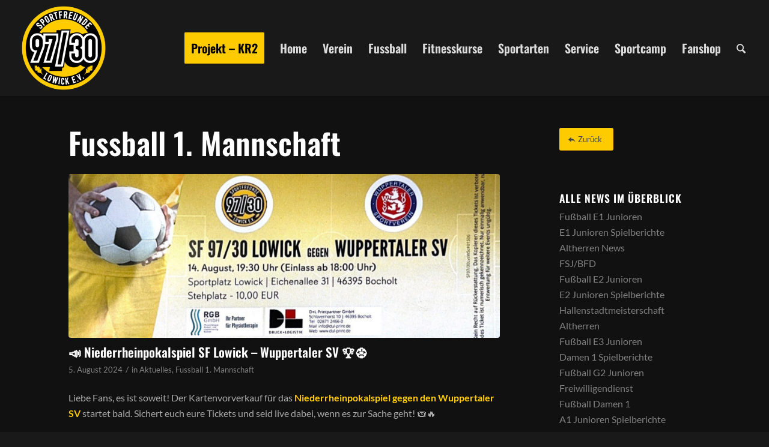

--- FILE ---
content_type: text/html; charset=UTF-8
request_url: https://www.sf-9730.de/category/fussball-1-mannschaft/
body_size: 25721
content:
<!DOCTYPE html>
<html lang="de" class="html_stretched responsive av-preloader-disabled  html_header_top html_logo_left html_main_nav_header html_menu_right html_custom html_header_sticky html_header_shrinking html_mobile_menu_tablet html_header_searchicon html_content_align_center html_header_unstick_top_disabled html_header_stretch html_minimal_header html_minimal_header_shadow html_av-overlay-side html_av-overlay-side-minimal html_av-submenu-noclone html_entry_id_35494 av-cookies-no-cookie-consent av-no-preview av-default-lightbox html_text_menu_active av-mobile-menu-switch-default">
<head>
<meta charset="UTF-8" />


<!-- mobile setting -->
<meta name="viewport" content="width=device-width, initial-scale=1">

<!-- Scripts/CSS and wp_head hook -->
<meta name='robots' content='index, follow, max-image-preview:large, max-snippet:-1, max-video-preview:-1' />

	<!-- This site is optimized with the Yoast SEO plugin v26.8 - https://yoast.com/product/yoast-seo-wordpress/ -->
	<title>Fussball 1. Mannschaft Archive - Sportfreunde 97/30 Lowick e. V.</title>
	<link rel="canonical" href="https://www.sf-9730.de/category/fussball-1-mannschaft/" />
	<link rel="next" href="https://www.sf-9730.de/category/fussball-1-mannschaft/page/2/" />
	<meta property="og:locale" content="de_DE" />
	<meta property="og:type" content="article" />
	<meta property="og:title" content="Fussball 1. Mannschaft Archive - Sportfreunde 97/30 Lowick e. V." />
	<meta property="og:description" content="Fussball 1. Mannschaft" />
	<meta property="og:url" content="https://www.sf-9730.de/category/fussball-1-mannschaft/" />
	<meta property="og:site_name" content="Sportfreunde 97/30 Lowick e. V." />
	<meta name="twitter:card" content="summary_large_image" />
	<script type="application/ld+json" class="yoast-schema-graph">{"@context":"https://schema.org","@graph":[{"@type":"CollectionPage","@id":"https://www.sf-9730.de/category/fussball-1-mannschaft/","url":"https://www.sf-9730.de/category/fussball-1-mannschaft/","name":"Fussball 1. Mannschaft Archive - Sportfreunde 97/30 Lowick e. V.","isPartOf":{"@id":"https://www.sf-9730.de/#website"},"primaryImageOfPage":{"@id":"https://www.sf-9730.de/category/fussball-1-mannschaft/#primaryimage"},"image":{"@id":"https://www.sf-9730.de/category/fussball-1-mannschaft/#primaryimage"},"thumbnailUrl":"https://www.sf-9730.de/wp-content/uploads/2024/08/SF-9730-LOWICK-GEGEN-WUPPERTALER-SV.jpg","breadcrumb":{"@id":"https://www.sf-9730.de/category/fussball-1-mannschaft/#breadcrumb"},"inLanguage":"de"},{"@type":"ImageObject","inLanguage":"de","@id":"https://www.sf-9730.de/category/fussball-1-mannschaft/#primaryimage","url":"https://www.sf-9730.de/wp-content/uploads/2024/08/SF-9730-LOWICK-GEGEN-WUPPERTALER-SV.jpg","contentUrl":"https://www.sf-9730.de/wp-content/uploads/2024/08/SF-9730-LOWICK-GEGEN-WUPPERTALER-SV.jpg","width":1200,"height":544},{"@type":"BreadcrumbList","@id":"https://www.sf-9730.de/category/fussball-1-mannschaft/#breadcrumb","itemListElement":[{"@type":"ListItem","position":1,"name":"Startseite","item":"https://www.sf-9730.de/"},{"@type":"ListItem","position":2,"name":"Fussball 1. Mannschaft"}]},{"@type":"WebSite","@id":"https://www.sf-9730.de/#website","url":"https://www.sf-9730.de/","name":"Sportfreunde 97/30 Lowick e. V.","description":"","potentialAction":[{"@type":"SearchAction","target":{"@type":"EntryPoint","urlTemplate":"https://www.sf-9730.de/?s={search_term_string}"},"query-input":{"@type":"PropertyValueSpecification","valueRequired":true,"valueName":"search_term_string"}}],"inLanguage":"de"}]}</script>
	<!-- / Yoast SEO plugin. -->


<link rel="alternate" type="application/rss+xml" title="Sportfreunde 97/30 Lowick e. V. &raquo; Feed" href="https://www.sf-9730.de/feed/" />
<link rel="alternate" type="application/rss+xml" title="Sportfreunde 97/30 Lowick e. V. &raquo; Kommentar-Feed" href="https://www.sf-9730.de/comments/feed/" />
<link rel="alternate" type="application/rss+xml" title="Sportfreunde 97/30 Lowick e. V. &raquo; Kategorie-Feed für Fussball 1. Mannschaft" href="https://www.sf-9730.de/category/fussball-1-mannschaft/feed/" />
<style id='wp-img-auto-sizes-contain-inline-css' type='text/css'>
img:is([sizes=auto i],[sizes^="auto," i]){contain-intrinsic-size:3000px 1500px}
/*# sourceURL=wp-img-auto-sizes-contain-inline-css */
</style>
<link rel='stylesheet' id='avia-grid-css' href='https://www.sf-9730.de/wp-content/themes/enfold/css/grid.css?ver=7.1.3' type='text/css' media='all' />
<link rel='stylesheet' id='avia-base-css' href='https://www.sf-9730.de/wp-content/themes/enfold/css/base.css?ver=7.1.3' type='text/css' media='all' />
<link rel='stylesheet' id='avia-layout-css' href='https://www.sf-9730.de/wp-content/themes/enfold/css/layout.css?ver=7.1.3' type='text/css' media='all' />
<link rel='stylesheet' id='avia-module-blog-css' href='https://www.sf-9730.de/wp-content/themes/enfold/config-templatebuilder/avia-shortcodes/blog/blog.css?ver=7.1.3' type='text/css' media='all' />
<link rel='stylesheet' id='avia-module-postslider-css' href='https://www.sf-9730.de/wp-content/themes/enfold/config-templatebuilder/avia-shortcodes/postslider/postslider.css?ver=7.1.3' type='text/css' media='all' />
<link rel='stylesheet' id='avia-module-button-css' href='https://www.sf-9730.de/wp-content/themes/enfold/config-templatebuilder/avia-shortcodes/buttons/buttons.css?ver=7.1.3' type='text/css' media='all' />
<link rel='stylesheet' id='avia-module-comments-css' href='https://www.sf-9730.de/wp-content/themes/enfold/config-templatebuilder/avia-shortcodes/comments/comments.css?ver=7.1.3' type='text/css' media='all' />
<link rel='stylesheet' id='avia-module-contact-css' href='https://www.sf-9730.de/wp-content/themes/enfold/config-templatebuilder/avia-shortcodes/contact/contact.css?ver=7.1.3' type='text/css' media='all' />
<link rel='stylesheet' id='avia-module-slideshow-css' href='https://www.sf-9730.de/wp-content/themes/enfold/config-templatebuilder/avia-shortcodes/slideshow/slideshow.css?ver=7.1.3' type='text/css' media='all' />
<link rel='stylesheet' id='avia-module-slideshow-contentpartner-css' href='https://www.sf-9730.de/wp-content/themes/enfold/config-templatebuilder/avia-shortcodes/contentslider/contentslider.css?ver=7.1.3' type='text/css' media='all' />
<link rel='stylesheet' id='avia-module-gallery-css' href='https://www.sf-9730.de/wp-content/themes/enfold/config-templatebuilder/avia-shortcodes/gallery/gallery.css?ver=7.1.3' type='text/css' media='all' />
<link rel='stylesheet' id='avia-module-gridrow-css' href='https://www.sf-9730.de/wp-content/themes/enfold/config-templatebuilder/avia-shortcodes/grid_row/grid_row.css?ver=7.1.3' type='text/css' media='all' />
<link rel='stylesheet' id='avia-module-heading-css' href='https://www.sf-9730.de/wp-content/themes/enfold/config-templatebuilder/avia-shortcodes/heading/heading.css?ver=7.1.3' type='text/css' media='all' />
<link rel='stylesheet' id='avia-module-hr-css' href='https://www.sf-9730.de/wp-content/themes/enfold/config-templatebuilder/avia-shortcodes/hr/hr.css?ver=7.1.3' type='text/css' media='all' />
<link rel='stylesheet' id='avia-module-icon-css' href='https://www.sf-9730.de/wp-content/themes/enfold/config-templatebuilder/avia-shortcodes/icon/icon.css?ver=7.1.3' type='text/css' media='all' />
<link rel='stylesheet' id='avia-module-iconbox-css' href='https://www.sf-9730.de/wp-content/themes/enfold/config-templatebuilder/avia-shortcodes/iconbox/iconbox.css?ver=7.1.3' type='text/css' media='all' />
<link rel='stylesheet' id='avia-module-image-css' href='https://www.sf-9730.de/wp-content/themes/enfold/config-templatebuilder/avia-shortcodes/image/image.css?ver=7.1.3' type='text/css' media='all' />
<link rel='stylesheet' id='avia-module-magazine-css' href='https://www.sf-9730.de/wp-content/themes/enfold/config-templatebuilder/avia-shortcodes/magazine/magazine.css?ver=7.1.3' type='text/css' media='all' />
<link rel='stylesheet' id='avia-module-masonry-css' href='https://www.sf-9730.de/wp-content/themes/enfold/config-templatebuilder/avia-shortcodes/masonry_entries/masonry_entries.css?ver=7.1.3' type='text/css' media='all' />
<link rel='stylesheet' id='avia-siteloader-css' href='https://www.sf-9730.de/wp-content/themes/enfold/css/avia-snippet-site-preloader.css?ver=7.1.3' type='text/css' media='all' />
<link rel='stylesheet' id='avia-module-menu-css' href='https://www.sf-9730.de/wp-content/themes/enfold/config-templatebuilder/avia-shortcodes/menu/menu.css?ver=7.1.3' type='text/css' media='all' />
<link rel='stylesheet' id='avia-module-promobox-css' href='https://www.sf-9730.de/wp-content/themes/enfold/config-templatebuilder/avia-shortcodes/promobox/promobox.css?ver=7.1.3' type='text/css' media='all' />
<link rel='stylesheet' id='avia-module-slideshow-fullsize-css' href='https://www.sf-9730.de/wp-content/themes/enfold/config-templatebuilder/avia-shortcodes/slideshow_fullsize/slideshow_fullsize.css?ver=7.1.3' type='text/css' media='all' />
<link rel='stylesheet' id='avia-module-social-css' href='https://www.sf-9730.de/wp-content/themes/enfold/config-templatebuilder/avia-shortcodes/social_share/social_share.css?ver=7.1.3' type='text/css' media='all' />
<link rel='stylesheet' id='avia-module-table-css' href='https://www.sf-9730.de/wp-content/themes/enfold/config-templatebuilder/avia-shortcodes/table/table.css?ver=7.1.3' type='text/css' media='all' />
<link rel='stylesheet' id='avia-module-tabs-css' href='https://www.sf-9730.de/wp-content/themes/enfold/config-templatebuilder/avia-shortcodes/tabs/tabs.css?ver=7.1.3' type='text/css' media='all' />
<link rel='stylesheet' id='avia-module-team-css' href='https://www.sf-9730.de/wp-content/themes/enfold/config-templatebuilder/avia-shortcodes/team/team.css?ver=7.1.3' type='text/css' media='all' />
<link rel='stylesheet' id='avia-module-testimonials-css' href='https://www.sf-9730.de/wp-content/themes/enfold/config-templatebuilder/avia-shortcodes/testimonials/testimonials.css?ver=7.1.3' type='text/css' media='all' />
<link rel='stylesheet' id='avia-module-toggles-css' href='https://www.sf-9730.de/wp-content/themes/enfold/config-templatebuilder/avia-shortcodes/toggles/toggles.css?ver=7.1.3' type='text/css' media='all' />
<link rel='stylesheet' id='avia-module-video-css' href='https://www.sf-9730.de/wp-content/themes/enfold/config-templatebuilder/avia-shortcodes/video/video.css?ver=7.1.3' type='text/css' media='all' />
<style id='wp-block-library-inline-css' type='text/css'>
:root{--wp-block-synced-color:#7a00df;--wp-block-synced-color--rgb:122,0,223;--wp-bound-block-color:var(--wp-block-synced-color);--wp-editor-canvas-background:#ddd;--wp-admin-theme-color:#007cba;--wp-admin-theme-color--rgb:0,124,186;--wp-admin-theme-color-darker-10:#006ba1;--wp-admin-theme-color-darker-10--rgb:0,107,160.5;--wp-admin-theme-color-darker-20:#005a87;--wp-admin-theme-color-darker-20--rgb:0,90,135;--wp-admin-border-width-focus:2px}@media (min-resolution:192dpi){:root{--wp-admin-border-width-focus:1.5px}}.wp-element-button{cursor:pointer}:root .has-very-light-gray-background-color{background-color:#eee}:root .has-very-dark-gray-background-color{background-color:#313131}:root .has-very-light-gray-color{color:#eee}:root .has-very-dark-gray-color{color:#313131}:root .has-vivid-green-cyan-to-vivid-cyan-blue-gradient-background{background:linear-gradient(135deg,#00d084,#0693e3)}:root .has-purple-crush-gradient-background{background:linear-gradient(135deg,#34e2e4,#4721fb 50%,#ab1dfe)}:root .has-hazy-dawn-gradient-background{background:linear-gradient(135deg,#faaca8,#dad0ec)}:root .has-subdued-olive-gradient-background{background:linear-gradient(135deg,#fafae1,#67a671)}:root .has-atomic-cream-gradient-background{background:linear-gradient(135deg,#fdd79a,#004a59)}:root .has-nightshade-gradient-background{background:linear-gradient(135deg,#330968,#31cdcf)}:root .has-midnight-gradient-background{background:linear-gradient(135deg,#020381,#2874fc)}:root{--wp--preset--font-size--normal:16px;--wp--preset--font-size--huge:42px}.has-regular-font-size{font-size:1em}.has-larger-font-size{font-size:2.625em}.has-normal-font-size{font-size:var(--wp--preset--font-size--normal)}.has-huge-font-size{font-size:var(--wp--preset--font-size--huge)}.has-text-align-center{text-align:center}.has-text-align-left{text-align:left}.has-text-align-right{text-align:right}.has-fit-text{white-space:nowrap!important}#end-resizable-editor-section{display:none}.aligncenter{clear:both}.items-justified-left{justify-content:flex-start}.items-justified-center{justify-content:center}.items-justified-right{justify-content:flex-end}.items-justified-space-between{justify-content:space-between}.screen-reader-text{border:0;clip-path:inset(50%);height:1px;margin:-1px;overflow:hidden;padding:0;position:absolute;width:1px;word-wrap:normal!important}.screen-reader-text:focus{background-color:#ddd;clip-path:none;color:#444;display:block;font-size:1em;height:auto;left:5px;line-height:normal;padding:15px 23px 14px;text-decoration:none;top:5px;width:auto;z-index:100000}html :where(.has-border-color){border-style:solid}html :where([style*=border-top-color]){border-top-style:solid}html :where([style*=border-right-color]){border-right-style:solid}html :where([style*=border-bottom-color]){border-bottom-style:solid}html :where([style*=border-left-color]){border-left-style:solid}html :where([style*=border-width]){border-style:solid}html :where([style*=border-top-width]){border-top-style:solid}html :where([style*=border-right-width]){border-right-style:solid}html :where([style*=border-bottom-width]){border-bottom-style:solid}html :where([style*=border-left-width]){border-left-style:solid}html :where(img[class*=wp-image-]){height:auto;max-width:100%}:where(figure){margin:0 0 1em}html :where(.is-position-sticky){--wp-admin--admin-bar--position-offset:var(--wp-admin--admin-bar--height,0px)}@media screen and (max-width:600px){html :where(.is-position-sticky){--wp-admin--admin-bar--position-offset:0px}}

/*# sourceURL=wp-block-library-inline-css */
</style><style id='global-styles-inline-css' type='text/css'>
:root{--wp--preset--aspect-ratio--square: 1;--wp--preset--aspect-ratio--4-3: 4/3;--wp--preset--aspect-ratio--3-4: 3/4;--wp--preset--aspect-ratio--3-2: 3/2;--wp--preset--aspect-ratio--2-3: 2/3;--wp--preset--aspect-ratio--16-9: 16/9;--wp--preset--aspect-ratio--9-16: 9/16;--wp--preset--color--black: #000000;--wp--preset--color--cyan-bluish-gray: #abb8c3;--wp--preset--color--white: #ffffff;--wp--preset--color--pale-pink: #f78da7;--wp--preset--color--vivid-red: #cf2e2e;--wp--preset--color--luminous-vivid-orange: #ff6900;--wp--preset--color--luminous-vivid-amber: #fcb900;--wp--preset--color--light-green-cyan: #7bdcb5;--wp--preset--color--vivid-green-cyan: #00d084;--wp--preset--color--pale-cyan-blue: #8ed1fc;--wp--preset--color--vivid-cyan-blue: #0693e3;--wp--preset--color--vivid-purple: #9b51e0;--wp--preset--color--metallic-red: #b02b2c;--wp--preset--color--maximum-yellow-red: #edae44;--wp--preset--color--yellow-sun: #eeee22;--wp--preset--color--palm-leaf: #83a846;--wp--preset--color--aero: #7bb0e7;--wp--preset--color--old-lavender: #745f7e;--wp--preset--color--steel-teal: #5f8789;--wp--preset--color--raspberry-pink: #d65799;--wp--preset--color--medium-turquoise: #4ecac2;--wp--preset--gradient--vivid-cyan-blue-to-vivid-purple: linear-gradient(135deg,rgb(6,147,227) 0%,rgb(155,81,224) 100%);--wp--preset--gradient--light-green-cyan-to-vivid-green-cyan: linear-gradient(135deg,rgb(122,220,180) 0%,rgb(0,208,130) 100%);--wp--preset--gradient--luminous-vivid-amber-to-luminous-vivid-orange: linear-gradient(135deg,rgb(252,185,0) 0%,rgb(255,105,0) 100%);--wp--preset--gradient--luminous-vivid-orange-to-vivid-red: linear-gradient(135deg,rgb(255,105,0) 0%,rgb(207,46,46) 100%);--wp--preset--gradient--very-light-gray-to-cyan-bluish-gray: linear-gradient(135deg,rgb(238,238,238) 0%,rgb(169,184,195) 100%);--wp--preset--gradient--cool-to-warm-spectrum: linear-gradient(135deg,rgb(74,234,220) 0%,rgb(151,120,209) 20%,rgb(207,42,186) 40%,rgb(238,44,130) 60%,rgb(251,105,98) 80%,rgb(254,248,76) 100%);--wp--preset--gradient--blush-light-purple: linear-gradient(135deg,rgb(255,206,236) 0%,rgb(152,150,240) 100%);--wp--preset--gradient--blush-bordeaux: linear-gradient(135deg,rgb(254,205,165) 0%,rgb(254,45,45) 50%,rgb(107,0,62) 100%);--wp--preset--gradient--luminous-dusk: linear-gradient(135deg,rgb(255,203,112) 0%,rgb(199,81,192) 50%,rgb(65,88,208) 100%);--wp--preset--gradient--pale-ocean: linear-gradient(135deg,rgb(255,245,203) 0%,rgb(182,227,212) 50%,rgb(51,167,181) 100%);--wp--preset--gradient--electric-grass: linear-gradient(135deg,rgb(202,248,128) 0%,rgb(113,206,126) 100%);--wp--preset--gradient--midnight: linear-gradient(135deg,rgb(2,3,129) 0%,rgb(40,116,252) 100%);--wp--preset--font-size--small: 1rem;--wp--preset--font-size--medium: 1.125rem;--wp--preset--font-size--large: 1.75rem;--wp--preset--font-size--x-large: clamp(1.75rem, 3vw, 2.25rem);--wp--preset--spacing--20: 0.44rem;--wp--preset--spacing--30: 0.67rem;--wp--preset--spacing--40: 1rem;--wp--preset--spacing--50: 1.5rem;--wp--preset--spacing--60: 2.25rem;--wp--preset--spacing--70: 3.38rem;--wp--preset--spacing--80: 5.06rem;--wp--preset--shadow--natural: 6px 6px 9px rgba(0, 0, 0, 0.2);--wp--preset--shadow--deep: 12px 12px 50px rgba(0, 0, 0, 0.4);--wp--preset--shadow--sharp: 6px 6px 0px rgba(0, 0, 0, 0.2);--wp--preset--shadow--outlined: 6px 6px 0px -3px rgb(255, 255, 255), 6px 6px rgb(0, 0, 0);--wp--preset--shadow--crisp: 6px 6px 0px rgb(0, 0, 0);}:root { --wp--style--global--content-size: 800px;--wp--style--global--wide-size: 1130px; }:where(body) { margin: 0; }.wp-site-blocks > .alignleft { float: left; margin-right: 2em; }.wp-site-blocks > .alignright { float: right; margin-left: 2em; }.wp-site-blocks > .aligncenter { justify-content: center; margin-left: auto; margin-right: auto; }:where(.is-layout-flex){gap: 0.5em;}:where(.is-layout-grid){gap: 0.5em;}.is-layout-flow > .alignleft{float: left;margin-inline-start: 0;margin-inline-end: 2em;}.is-layout-flow > .alignright{float: right;margin-inline-start: 2em;margin-inline-end: 0;}.is-layout-flow > .aligncenter{margin-left: auto !important;margin-right: auto !important;}.is-layout-constrained > .alignleft{float: left;margin-inline-start: 0;margin-inline-end: 2em;}.is-layout-constrained > .alignright{float: right;margin-inline-start: 2em;margin-inline-end: 0;}.is-layout-constrained > .aligncenter{margin-left: auto !important;margin-right: auto !important;}.is-layout-constrained > :where(:not(.alignleft):not(.alignright):not(.alignfull)){max-width: var(--wp--style--global--content-size);margin-left: auto !important;margin-right: auto !important;}.is-layout-constrained > .alignwide{max-width: var(--wp--style--global--wide-size);}body .is-layout-flex{display: flex;}.is-layout-flex{flex-wrap: wrap;align-items: center;}.is-layout-flex > :is(*, div){margin: 0;}body .is-layout-grid{display: grid;}.is-layout-grid > :is(*, div){margin: 0;}body{padding-top: 0px;padding-right: 0px;padding-bottom: 0px;padding-left: 0px;}a:where(:not(.wp-element-button)){text-decoration: underline;}:root :where(.wp-element-button, .wp-block-button__link){background-color: #32373c;border-width: 0;color: #fff;font-family: inherit;font-size: inherit;font-style: inherit;font-weight: inherit;letter-spacing: inherit;line-height: inherit;padding-top: calc(0.667em + 2px);padding-right: calc(1.333em + 2px);padding-bottom: calc(0.667em + 2px);padding-left: calc(1.333em + 2px);text-decoration: none;text-transform: inherit;}.has-black-color{color: var(--wp--preset--color--black) !important;}.has-cyan-bluish-gray-color{color: var(--wp--preset--color--cyan-bluish-gray) !important;}.has-white-color{color: var(--wp--preset--color--white) !important;}.has-pale-pink-color{color: var(--wp--preset--color--pale-pink) !important;}.has-vivid-red-color{color: var(--wp--preset--color--vivid-red) !important;}.has-luminous-vivid-orange-color{color: var(--wp--preset--color--luminous-vivid-orange) !important;}.has-luminous-vivid-amber-color{color: var(--wp--preset--color--luminous-vivid-amber) !important;}.has-light-green-cyan-color{color: var(--wp--preset--color--light-green-cyan) !important;}.has-vivid-green-cyan-color{color: var(--wp--preset--color--vivid-green-cyan) !important;}.has-pale-cyan-blue-color{color: var(--wp--preset--color--pale-cyan-blue) !important;}.has-vivid-cyan-blue-color{color: var(--wp--preset--color--vivid-cyan-blue) !important;}.has-vivid-purple-color{color: var(--wp--preset--color--vivid-purple) !important;}.has-metallic-red-color{color: var(--wp--preset--color--metallic-red) !important;}.has-maximum-yellow-red-color{color: var(--wp--preset--color--maximum-yellow-red) !important;}.has-yellow-sun-color{color: var(--wp--preset--color--yellow-sun) !important;}.has-palm-leaf-color{color: var(--wp--preset--color--palm-leaf) !important;}.has-aero-color{color: var(--wp--preset--color--aero) !important;}.has-old-lavender-color{color: var(--wp--preset--color--old-lavender) !important;}.has-steel-teal-color{color: var(--wp--preset--color--steel-teal) !important;}.has-raspberry-pink-color{color: var(--wp--preset--color--raspberry-pink) !important;}.has-medium-turquoise-color{color: var(--wp--preset--color--medium-turquoise) !important;}.has-black-background-color{background-color: var(--wp--preset--color--black) !important;}.has-cyan-bluish-gray-background-color{background-color: var(--wp--preset--color--cyan-bluish-gray) !important;}.has-white-background-color{background-color: var(--wp--preset--color--white) !important;}.has-pale-pink-background-color{background-color: var(--wp--preset--color--pale-pink) !important;}.has-vivid-red-background-color{background-color: var(--wp--preset--color--vivid-red) !important;}.has-luminous-vivid-orange-background-color{background-color: var(--wp--preset--color--luminous-vivid-orange) !important;}.has-luminous-vivid-amber-background-color{background-color: var(--wp--preset--color--luminous-vivid-amber) !important;}.has-light-green-cyan-background-color{background-color: var(--wp--preset--color--light-green-cyan) !important;}.has-vivid-green-cyan-background-color{background-color: var(--wp--preset--color--vivid-green-cyan) !important;}.has-pale-cyan-blue-background-color{background-color: var(--wp--preset--color--pale-cyan-blue) !important;}.has-vivid-cyan-blue-background-color{background-color: var(--wp--preset--color--vivid-cyan-blue) !important;}.has-vivid-purple-background-color{background-color: var(--wp--preset--color--vivid-purple) !important;}.has-metallic-red-background-color{background-color: var(--wp--preset--color--metallic-red) !important;}.has-maximum-yellow-red-background-color{background-color: var(--wp--preset--color--maximum-yellow-red) !important;}.has-yellow-sun-background-color{background-color: var(--wp--preset--color--yellow-sun) !important;}.has-palm-leaf-background-color{background-color: var(--wp--preset--color--palm-leaf) !important;}.has-aero-background-color{background-color: var(--wp--preset--color--aero) !important;}.has-old-lavender-background-color{background-color: var(--wp--preset--color--old-lavender) !important;}.has-steel-teal-background-color{background-color: var(--wp--preset--color--steel-teal) !important;}.has-raspberry-pink-background-color{background-color: var(--wp--preset--color--raspberry-pink) !important;}.has-medium-turquoise-background-color{background-color: var(--wp--preset--color--medium-turquoise) !important;}.has-black-border-color{border-color: var(--wp--preset--color--black) !important;}.has-cyan-bluish-gray-border-color{border-color: var(--wp--preset--color--cyan-bluish-gray) !important;}.has-white-border-color{border-color: var(--wp--preset--color--white) !important;}.has-pale-pink-border-color{border-color: var(--wp--preset--color--pale-pink) !important;}.has-vivid-red-border-color{border-color: var(--wp--preset--color--vivid-red) !important;}.has-luminous-vivid-orange-border-color{border-color: var(--wp--preset--color--luminous-vivid-orange) !important;}.has-luminous-vivid-amber-border-color{border-color: var(--wp--preset--color--luminous-vivid-amber) !important;}.has-light-green-cyan-border-color{border-color: var(--wp--preset--color--light-green-cyan) !important;}.has-vivid-green-cyan-border-color{border-color: var(--wp--preset--color--vivid-green-cyan) !important;}.has-pale-cyan-blue-border-color{border-color: var(--wp--preset--color--pale-cyan-blue) !important;}.has-vivid-cyan-blue-border-color{border-color: var(--wp--preset--color--vivid-cyan-blue) !important;}.has-vivid-purple-border-color{border-color: var(--wp--preset--color--vivid-purple) !important;}.has-metallic-red-border-color{border-color: var(--wp--preset--color--metallic-red) !important;}.has-maximum-yellow-red-border-color{border-color: var(--wp--preset--color--maximum-yellow-red) !important;}.has-yellow-sun-border-color{border-color: var(--wp--preset--color--yellow-sun) !important;}.has-palm-leaf-border-color{border-color: var(--wp--preset--color--palm-leaf) !important;}.has-aero-border-color{border-color: var(--wp--preset--color--aero) !important;}.has-old-lavender-border-color{border-color: var(--wp--preset--color--old-lavender) !important;}.has-steel-teal-border-color{border-color: var(--wp--preset--color--steel-teal) !important;}.has-raspberry-pink-border-color{border-color: var(--wp--preset--color--raspberry-pink) !important;}.has-medium-turquoise-border-color{border-color: var(--wp--preset--color--medium-turquoise) !important;}.has-vivid-cyan-blue-to-vivid-purple-gradient-background{background: var(--wp--preset--gradient--vivid-cyan-blue-to-vivid-purple) !important;}.has-light-green-cyan-to-vivid-green-cyan-gradient-background{background: var(--wp--preset--gradient--light-green-cyan-to-vivid-green-cyan) !important;}.has-luminous-vivid-amber-to-luminous-vivid-orange-gradient-background{background: var(--wp--preset--gradient--luminous-vivid-amber-to-luminous-vivid-orange) !important;}.has-luminous-vivid-orange-to-vivid-red-gradient-background{background: var(--wp--preset--gradient--luminous-vivid-orange-to-vivid-red) !important;}.has-very-light-gray-to-cyan-bluish-gray-gradient-background{background: var(--wp--preset--gradient--very-light-gray-to-cyan-bluish-gray) !important;}.has-cool-to-warm-spectrum-gradient-background{background: var(--wp--preset--gradient--cool-to-warm-spectrum) !important;}.has-blush-light-purple-gradient-background{background: var(--wp--preset--gradient--blush-light-purple) !important;}.has-blush-bordeaux-gradient-background{background: var(--wp--preset--gradient--blush-bordeaux) !important;}.has-luminous-dusk-gradient-background{background: var(--wp--preset--gradient--luminous-dusk) !important;}.has-pale-ocean-gradient-background{background: var(--wp--preset--gradient--pale-ocean) !important;}.has-electric-grass-gradient-background{background: var(--wp--preset--gradient--electric-grass) !important;}.has-midnight-gradient-background{background: var(--wp--preset--gradient--midnight) !important;}.has-small-font-size{font-size: var(--wp--preset--font-size--small) !important;}.has-medium-font-size{font-size: var(--wp--preset--font-size--medium) !important;}.has-large-font-size{font-size: var(--wp--preset--font-size--large) !important;}.has-x-large-font-size{font-size: var(--wp--preset--font-size--x-large) !important;}
/*# sourceURL=global-styles-inline-css */
</style>

<link rel='stylesheet' id='events-manager-css' href='https://www.sf-9730.de/wp-content/plugins/events-manager/includes/css/events-manager.min.css?ver=7.2.3.1' type='text/css' media='all' />
<style id='events-manager-inline-css' type='text/css'>
body .em { --font-family : inherit; --font-weight : inherit; --font-size : 1em; }
/*# sourceURL=events-manager-inline-css */
</style>
<link rel='stylesheet' id='events-manager-pro-css' href='https://www.sf-9730.de/wp-content/plugins/events-manager-pro/includes/css/events-manager-pro.css?ver=3.7.2.3' type='text/css' media='all' />
<link rel='stylesheet' id='cff-css' href='https://www.sf-9730.de/wp-content/plugins/custom-facebook-feed-pro/assets/css/cff-style.min.css?ver=4.7.4' type='text/css' media='all' />
<link rel='stylesheet' id='avia-scs-css' href='https://www.sf-9730.de/wp-content/themes/enfold/css/shortcodes.css?ver=7.1.3' type='text/css' media='all' />
<link rel='stylesheet' id='avia-fold-unfold-css' href='https://www.sf-9730.de/wp-content/themes/enfold/css/avia-snippet-fold-unfold.css?ver=7.1.3' type='text/css' media='all' />
<link rel='stylesheet' id='avia-popup-css-css' href='https://www.sf-9730.de/wp-content/themes/enfold/js/aviapopup/magnific-popup.min.css?ver=7.1.3' type='text/css' media='screen' />
<link rel='stylesheet' id='avia-lightbox-css' href='https://www.sf-9730.de/wp-content/themes/enfold/css/avia-snippet-lightbox.css?ver=7.1.3' type='text/css' media='screen' />
<link rel='stylesheet' id='avia-widget-css-css' href='https://www.sf-9730.de/wp-content/themes/enfold/css/avia-snippet-widget.css?ver=7.1.3' type='text/css' media='screen' />
<link rel='stylesheet' id='avia-dynamic-css' href='https://www.sf-9730.de/wp-content/uploads/dynamic_avia/enfold_child.css?ver=696fecffd64f2' type='text/css' media='all' />
<link rel='stylesheet' id='avia-custom-css' href='https://www.sf-9730.de/wp-content/themes/enfold/css/custom.css?ver=7.1.3' type='text/css' media='all' />
<link rel='stylesheet' id='avia-style-css' href='https://www.sf-9730.de/wp-content/themes/enfold-child/style.css?ver=7.1.3' type='text/css' media='all' />
<link rel='stylesheet' id='borlabs-cookie-custom-css' href='https://www.sf-9730.de/wp-content/cache/borlabs-cookie/1/borlabs-cookie-1-de.css?ver=3.3.23-106' type='text/css' media='all' />
<script type="text/javascript" src="https://www.sf-9730.de/wp-includes/js/jquery/jquery.min.js?ver=3.7.1" id="jquery-core-js"></script>
<script type="text/javascript" src="https://www.sf-9730.de/wp-includes/js/jquery/jquery-migrate.min.js?ver=3.4.1" id="jquery-migrate-js"></script>
<script type="text/javascript" src="https://www.sf-9730.de/wp-includes/js/jquery/ui/core.min.js?ver=1.13.3" id="jquery-ui-core-js"></script>
<script type="text/javascript" src="https://www.sf-9730.de/wp-includes/js/jquery/ui/mouse.min.js?ver=1.13.3" id="jquery-ui-mouse-js"></script>
<script type="text/javascript" src="https://www.sf-9730.de/wp-includes/js/jquery/ui/sortable.min.js?ver=1.13.3" id="jquery-ui-sortable-js"></script>
<script type="text/javascript" src="https://www.sf-9730.de/wp-includes/js/jquery/ui/datepicker.min.js?ver=1.13.3" id="jquery-ui-datepicker-js"></script>
<script type="text/javascript" id="jquery-ui-datepicker-js-after">
/* <![CDATA[ */
jQuery(function(jQuery){jQuery.datepicker.setDefaults({"closeText":"Schlie\u00dfen","currentText":"Heute","monthNames":["Januar","Februar","M\u00e4rz","April","Mai","Juni","Juli","August","September","Oktober","November","Dezember"],"monthNamesShort":["Jan.","Feb.","M\u00e4rz","Apr.","Mai","Juni","Juli","Aug.","Sep.","Okt.","Nov.","Dez."],"nextText":"Weiter","prevText":"Zur\u00fcck","dayNames":["Sonntag","Montag","Dienstag","Mittwoch","Donnerstag","Freitag","Samstag"],"dayNamesShort":["So.","Mo.","Di.","Mi.","Do.","Fr.","Sa."],"dayNamesMin":["S","M","D","M","D","F","S"],"dateFormat":"d. MM yy","firstDay":1,"isRTL":false});});
//# sourceURL=jquery-ui-datepicker-js-after
/* ]]> */
</script>
<script type="text/javascript" src="https://www.sf-9730.de/wp-includes/js/jquery/ui/resizable.min.js?ver=1.13.3" id="jquery-ui-resizable-js"></script>
<script type="text/javascript" src="https://www.sf-9730.de/wp-includes/js/jquery/ui/draggable.min.js?ver=1.13.3" id="jquery-ui-draggable-js"></script>
<script type="text/javascript" src="https://www.sf-9730.de/wp-includes/js/jquery/ui/controlgroup.min.js?ver=1.13.3" id="jquery-ui-controlgroup-js"></script>
<script type="text/javascript" src="https://www.sf-9730.de/wp-includes/js/jquery/ui/checkboxradio.min.js?ver=1.13.3" id="jquery-ui-checkboxradio-js"></script>
<script type="text/javascript" src="https://www.sf-9730.de/wp-includes/js/jquery/ui/button.min.js?ver=1.13.3" id="jquery-ui-button-js"></script>
<script type="text/javascript" src="https://www.sf-9730.de/wp-includes/js/jquery/ui/dialog.min.js?ver=1.13.3" id="jquery-ui-dialog-js"></script>
<script type="text/javascript" id="events-manager-js-extra">
/* <![CDATA[ */
var EM = {"ajaxurl":"https://www.sf-9730.de/wp-admin/admin-ajax.php","locationajaxurl":"https://www.sf-9730.de/wp-admin/admin-ajax.php?action=locations_search","firstDay":"1","locale":"de","dateFormat":"yy-mm-dd","ui_css":"https://www.sf-9730.de/wp-content/plugins/events-manager/includes/css/jquery-ui/build.min.css","show24hours":"1","is_ssl":"1","autocomplete_limit":"10","calendar":{"breakpoints":{"small":560,"medium":908,"large":false},"month_format":"M Y"},"phone":"","datepicker":{"format":"d.m.Y","locale":"de"},"search":{"breakpoints":{"small":650,"medium":850,"full":false}},"url":"https://www.sf-9730.de/wp-content/plugins/events-manager","assets":{"input.em-uploader":{"js":{"em-uploader":{"url":"https://www.sf-9730.de/wp-content/plugins/events-manager/includes/js/em-uploader.js?v=7.2.3.1","event":"em_uploader_ready"}}},".em-event-editor":{"js":{"event-editor":{"url":"https://www.sf-9730.de/wp-content/plugins/events-manager/includes/js/events-manager-event-editor.js?v=7.2.3.1","event":"em_event_editor_ready"}},"css":{"event-editor":"https://www.sf-9730.de/wp-content/plugins/events-manager/includes/css/events-manager-event-editor.min.css?v=7.2.3.1"}},".em-recurrence-sets, .em-timezone":{"js":{"luxon":{"url":"luxon/luxon.js?v=7.2.3.1","event":"em_luxon_ready"}}},".em-booking-form, #em-booking-form, .em-booking-recurring, .em-event-booking-form":{"js":{"em-bookings":{"url":"https://www.sf-9730.de/wp-content/plugins/events-manager/includes/js/bookingsform.js?v=7.2.3.1","event":"em_booking_form_js_loaded"},"em-coupons":{"url":"https://www.sf-9730.de/wp-content/plugins/events-manager-pro/add-ons/coupons/coupons.js?v=3.7.2.3","requires":"em-bookings"}},"css":{"em-coupons":"https://www.sf-9730.de/wp-content/plugins/events-manager-pro/add-ons/coupons/coupons.min.css?v=3.7.2.3"}},"#em-opt-archetypes":{"js":{"archetypes":"https://www.sf-9730.de/wp-content/plugins/events-manager/includes/js/admin-archetype-editor.js?v=7.2.3.1","archetypes_ms":"https://www.sf-9730.de/wp-content/plugins/events-manager/includes/js/admin-archetypes.js?v=7.2.3.1","qs":"qs/qs.js?v=7.2.3.1"}},".em-cart-coupons-form":{"js":{"em-coupons-cart":{"url":"https://www.sf-9730.de/wp-content/plugins/events-manager-pro/add-ons/coupons/coupons-cart.js?v=3.7.2.3","event":"em_timepicker_ready"}},"css":{"em-coupons":"https://www.sf-9730.de/wp-content/plugins/events-manager-pro/add-ons/coupons/coupons.min.css?v=3.7.2.3"}}},"cached":"1","bookingInProgress":"Bitte warte, w\u00e4hrend die Buchung abgeschickt wird.","tickets_save":"Ticket speichern","bookingajaxurl":"https://www.sf-9730.de/wp-admin/admin-ajax.php","bookings_export_save":"Buchungen exportieren","bookings_settings_save":"Einstellungen speichern","booking_delete":"Bist du dir sicher, dass du es l\u00f6schen m\u00f6chtest?","booking_offset":"30","bookings":{"submit_button":{"text":{"default":"Buchung abschicken","free":"Buchung abschicken","payment":"Buchung abschicken","processing":"Processing ..."}},"update_listener":""},"bb_full":"Ausverkauft","bb_book":"Jetzt buchen","bb_booking":"Buche ...","bb_booked":"Buchung Abgesendet","bb_error":"Buchung Fehler. Nochmal versuchen?","bb_cancel":"Abbrechen","bb_canceling":"Stornieren ...","bb_cancelled":"Abgesagt","bb_cancel_error":"Stornierung Fehler. Nochmal versuchen?","txt_search":"Suche","txt_searching":"Suche...","txt_loading":"Wird geladen\u00a0\u2026","cache":"1","api_nonce":"a0b29382a5","attendance_api_url":"https://www.sf-9730.de/wp-json/events-manager/v1/attendance"};
//# sourceURL=events-manager-js-extra
/* ]]> */
</script>
<script type="text/javascript" src="https://www.sf-9730.de/wp-content/plugins/events-manager/includes/js/events-manager.js?ver=7.2.3.1" id="events-manager-js"></script>
<script type="text/javascript" src="https://www.sf-9730.de/wp-content/plugins/events-manager/includes/external/flatpickr/l10n/de.js?ver=7.2.3.1" id="em-flatpickr-localization-js"></script>
<script type="text/javascript" src="https://www.sf-9730.de/wp-content/plugins/events-manager-pro/includes/js/events-manager-pro.js?ver=3.7.2.3" id="events-manager-pro-js"></script>
<script data-no-optimize="1" data-no-minify="1" data-cfasync="false" type="text/javascript" src="https://www.sf-9730.de/wp-content/cache/borlabs-cookie/1/borlabs-cookie-config-de.json.js?ver=3.3.23-126" id="borlabs-cookie-config-js"></script>
<script type="text/javascript" src="https://www.sf-9730.de/wp-content/uploads/dynamic_avia/avia-head-scripts-df7886ac2fb9574a410d05285be45af0---696fed02e3a27.js" id="avia-head-scripts-js"></script>
<link rel="https://api.w.org/" href="https://www.sf-9730.de/wp-json/" /><link rel="alternate" title="JSON" type="application/json" href="https://www.sf-9730.de/wp-json/wp/v2/categories/55" /><link rel="EditURI" type="application/rsd+xml" title="RSD" href="https://www.sf-9730.de/xmlrpc.php?rsd" />
<meta name="generator" content="WordPress 6.9" />
<!-- Custom Facebook Feed JS vars -->
<script type="text/javascript">
var cffsiteurl = "https://www.sf-9730.de/wp-content/plugins";
var cffajaxurl = "https://www.sf-9730.de/wp-admin/admin-ajax.php";


var cfflinkhashtags = "true";
</script>

<link rel="icon" href="https://www.sf-9730.de/wp-content/uploads/2022/09/97_30_Sportfreunde_Lowick_Logo-300x300.png" type="image/png">
<!--[if lt IE 9]><script src="https://www.sf-9730.de/wp-content/themes/enfold/js/html5shiv.js"></script><![endif]--><link rel="profile" href="https://gmpg.org/xfn/11" />
<link rel="alternate" type="application/rss+xml" title="Sportfreunde 97/30 Lowick e. V. RSS2 Feed" href="https://www.sf-9730.de/feed/" />
<link rel="pingback" href="https://www.sf-9730.de/xmlrpc.php" />

<style type='text/css' media='screen'>
 #top #header_main > .container, #top #header_main > .container .main_menu  .av-main-nav > li > a, #top #header_main #menu-item-shop .cart_dropdown_link{ height:160px; line-height: 160px; }
 .html_top_nav_header .av-logo-container{ height:160px;  }
 .html_header_top.html_header_sticky #top #wrap_all #main{ padding-top:160px; } 
</style>

<!-- To speed up the rendering and to display the site as fast as possible to the user we include some styles and scripts for above the fold content inline -->
<script type="text/javascript">'use strict';var avia_is_mobile=!1;if(/Android|webOS|iPhone|iPad|iPod|BlackBerry|IEMobile|Opera Mini/i.test(navigator.userAgent)&&'ontouchstart' in document.documentElement){avia_is_mobile=!0;document.documentElement.className+=' avia_mobile '}
else{document.documentElement.className+=' avia_desktop '};document.documentElement.className+=' js_active ';(function(){var e=['-webkit-','-moz-','-ms-',''],n='',o=!1,a=!1;for(var t in e){if(e[t]+'transform' in document.documentElement.style){o=!0;n=e[t]+'transform'};if(e[t]+'perspective' in document.documentElement.style){a=!0}};if(o){document.documentElement.className+=' avia_transform '};if(a){document.documentElement.className+=' avia_transform3d '};if(typeof document.getElementsByClassName=='function'&&typeof document.documentElement.getBoundingClientRect=='function'&&avia_is_mobile==!1){if(n&&window.innerHeight>0){setTimeout(function(){var e=0,o={},a=0,t=document.getElementsByClassName('av-parallax'),i=window.pageYOffset||document.documentElement.scrollTop;for(e=0;e<t.length;e++){t[e].style.top='0px';o=t[e].getBoundingClientRect();a=Math.ceil((window.innerHeight+i-o.top)*0.3);t[e].style[n]='translate(0px, '+a+'px)';t[e].style.top='auto';t[e].className+=' enabled-parallax '}},50)}}})();</script><link rel="icon" href="https://www.sf-9730.de/wp-content/uploads/2022/09/97_30_Sportfreunde_Lowick_Logo-36x36.png" sizes="32x32" />
<link rel="icon" href="https://www.sf-9730.de/wp-content/uploads/2022/09/97_30_Sportfreunde_Lowick_Logo-300x300.png" sizes="192x192" />
<link rel="apple-touch-icon" href="https://www.sf-9730.de/wp-content/uploads/2022/09/97_30_Sportfreunde_Lowick_Logo-180x180.png" />
<meta name="msapplication-TileImage" content="https://www.sf-9730.de/wp-content/uploads/2022/09/97_30_Sportfreunde_Lowick_Logo-300x300.png" />
<style type="text/css">
		@font-face {font-family: 'entypo-fontello-enfold'; font-weight: normal; font-style: normal; font-display: auto;
		src: url('https://www.sf-9730.de/wp-content/themes/enfold/config-templatebuilder/avia-template-builder/assets/fonts/entypo-fontello-enfold/entypo-fontello-enfold.woff2') format('woff2'),
		url('https://www.sf-9730.de/wp-content/themes/enfold/config-templatebuilder/avia-template-builder/assets/fonts/entypo-fontello-enfold/entypo-fontello-enfold.woff') format('woff'),
		url('https://www.sf-9730.de/wp-content/themes/enfold/config-templatebuilder/avia-template-builder/assets/fonts/entypo-fontello-enfold/entypo-fontello-enfold.ttf') format('truetype'),
		url('https://www.sf-9730.de/wp-content/themes/enfold/config-templatebuilder/avia-template-builder/assets/fonts/entypo-fontello-enfold/entypo-fontello-enfold.svg#entypo-fontello-enfold') format('svg'),
		url('https://www.sf-9730.de/wp-content/themes/enfold/config-templatebuilder/avia-template-builder/assets/fonts/entypo-fontello-enfold/entypo-fontello-enfold.eot'),
		url('https://www.sf-9730.de/wp-content/themes/enfold/config-templatebuilder/avia-template-builder/assets/fonts/entypo-fontello-enfold/entypo-fontello-enfold.eot?#iefix') format('embedded-opentype');
		}

		#top .avia-font-entypo-fontello-enfold, body .avia-font-entypo-fontello-enfold, html body [data-av_iconfont='entypo-fontello-enfold']:before{ font-family: 'entypo-fontello-enfold'; }
		
		@font-face {font-family: 'entypo-fontello'; font-weight: normal; font-style: normal; font-display: auto;
		src: url('https://www.sf-9730.de/wp-content/themes/enfold/config-templatebuilder/avia-template-builder/assets/fonts/entypo-fontello/entypo-fontello.woff2') format('woff2'),
		url('https://www.sf-9730.de/wp-content/themes/enfold/config-templatebuilder/avia-template-builder/assets/fonts/entypo-fontello/entypo-fontello.woff') format('woff'),
		url('https://www.sf-9730.de/wp-content/themes/enfold/config-templatebuilder/avia-template-builder/assets/fonts/entypo-fontello/entypo-fontello.ttf') format('truetype'),
		url('https://www.sf-9730.de/wp-content/themes/enfold/config-templatebuilder/avia-template-builder/assets/fonts/entypo-fontello/entypo-fontello.svg#entypo-fontello') format('svg'),
		url('https://www.sf-9730.de/wp-content/themes/enfold/config-templatebuilder/avia-template-builder/assets/fonts/entypo-fontello/entypo-fontello.eot'),
		url('https://www.sf-9730.de/wp-content/themes/enfold/config-templatebuilder/avia-template-builder/assets/fonts/entypo-fontello/entypo-fontello.eot?#iefix') format('embedded-opentype');
		}

		#top .avia-font-entypo-fontello, body .avia-font-entypo-fontello, html body [data-av_iconfont='entypo-fontello']:before{ font-family: 'entypo-fontello'; }
		</style>

<!--
Debugging Info for Theme support: 

Theme: Enfold
Version: 7.1.3
Installed: enfold
AviaFramework Version: 5.6
AviaBuilder Version: 6.0
aviaElementManager Version: 1.0.1
- - - - - - - - - - -
ChildTheme: Enfold Child
ChildTheme Version: 1.0
ChildTheme Installed: enfold

- - - - - - - - - - -
ML:512-PU:120-PLA:14
WP:6.9
Compress: CSS:disabled - JS:all theme files
Updates: enabled - token has changed and not verified
PLAu:12
-->
</head>

<body id="top" class="archive category category-fussball-1-mannschaft category-55 wp-theme-enfold wp-child-theme-enfold-child stretched no_sidebar_border rtl_columns av-curtain-numeric oswald-custom oswald lato-custom lato  avia-responsive-images-support" itemscope="itemscope" itemtype="https://schema.org/WebPage" >

	
	<div id='wrap_all'>

	
<header id='header' class='all_colors header_color dark_bg_color  av_header_top av_logo_left av_main_nav_header av_menu_right av_custom av_header_sticky av_header_shrinking av_header_stretch av_mobile_menu_tablet av_header_searchicon av_header_unstick_top_disabled av_minimal_header av_minimal_header_shadow av_bottom_nav_disabled  av_header_border_disabled'  data-av_shrink_factor='50' role="banner" itemscope="itemscope" itemtype="https://schema.org/WPHeader" >

		<div  id='header_main' class='container_wrap container_wrap_logo'>

        <div class='container av-logo-container'><div class='inner-container'><span class='logo avia-standard-logo'><a href='https://www.sf-9730.de/' class='' aria-label='Sportfreunde 97/30 Lowick e. V.' ><img src="https://www.sf-9730.de/wp-content/uploads/2022/09/97_30_Sportfreunde_Lowick_Logo-1-300x300.png" height="100" width="300" alt='Sportfreunde 97/30 Lowick e. V.' title='' /></a></span><nav class='main_menu' data-selectname='Wähle eine Seite'  role="navigation" itemscope="itemscope" itemtype="https://schema.org/SiteNavigationElement" ><div class="avia-menu av-main-nav-wrap"><ul role="menu" class="menu av-main-nav" id="avia-menu"><li role="menuitem" id="menu-item-36199" class="menu-item menu-item-type-custom menu-item-object-custom menu-item-has-children av-menu-button av-menu-button-colored menu-item-top-level menu-item-top-level-1"><a href="#" itemprop="url" tabindex="0"><span class="avia-bullet"></span><span class="avia-menu-text">Projekt &#8211; KR2</span><span class="avia-menu-fx"><span class="avia-arrow-wrap"><span class="avia-arrow"></span></span></span></a>


<ul class="sub-menu">
	<li role="menuitem" id="menu-item-37987" class="menu-item menu-item-type-post_type menu-item-object-page"><a href="https://www.sf-9730.de/bautagebuch/" itemprop="url" tabindex="0"><span class="avia-bullet"></span><span class="avia-menu-text">Bautagebuch</span></a></li>
	<li role="menuitem" id="menu-item-37964" class="menu-item menu-item-type-post_type menu-item-object-page"><a href="https://www.sf-9730.de/bauplanung/" itemprop="url" tabindex="0"><span class="avia-bullet"></span><span class="avia-menu-text">Bauplanung</span></a></li>
	<li role="menuitem" id="menu-item-36200" class="menu-item menu-item-type-post_type menu-item-object-page"><a href="https://www.sf-9730.de/was-ist-kr2/" itemprop="url" tabindex="0"><span class="avia-bullet"></span><span class="avia-menu-text">Was ist KR2?</span></a></li>
	<li role="menuitem" id="menu-item-36201" class="menu-item menu-item-type-custom menu-item-object-custom"><a target="_blank" href="https://www.sf-9730-kunstrasen2.de/" itemprop="url" tabindex="0"><span class="avia-bullet"></span><span class="avia-menu-text">Zum Spendenlink</span></a></li>
</ul>
</li>
<li role="menuitem" id="menu-item-1180" class="menu-item menu-item-type-post_type menu-item-object-page menu-item-home menu-item-top-level menu-item-top-level-2"><a href="https://www.sf-9730.de/" itemprop="url" tabindex="0"><span class="avia-bullet"></span><span class="avia-menu-text">Home</span><span class="avia-menu-fx"><span class="avia-arrow-wrap"><span class="avia-arrow"></span></span></span></a></li>
<li role="menuitem" id="menu-item-1085" class="menu-item menu-item-type-custom menu-item-object-custom menu-item-has-children menu-item-top-level menu-item-top-level-3"><a href="#" itemprop="url" tabindex="0"><span class="avia-bullet"></span><span class="avia-menu-text">Verein</span><span class="avia-menu-fx"><span class="avia-arrow-wrap"><span class="avia-arrow"></span></span></span></a>


<ul class="sub-menu">
	<li role="menuitem" id="menu-item-1086" class="menu-item menu-item-type-post_type menu-item-object-page"><a href="https://www.sf-9730.de/ueber-uns/" itemprop="url" tabindex="0"><span class="avia-bullet"></span><span class="avia-menu-text">Über uns</span></a></li>
	<li role="menuitem" id="menu-item-734" class="menu-item menu-item-type-post_type menu-item-object-page"><a href="https://www.sf-9730.de/hauptvorstand-2/" itemprop="url" tabindex="0"><span class="avia-bullet"></span><span class="avia-menu-text">Vorstand</span></a></li>
	<li role="menuitem" id="menu-item-29856" class="menu-item menu-item-type-post_type menu-item-object-page"><a href="https://www.sf-9730.de/aeltestenrat/" itemprop="url" tabindex="0"><span class="avia-bullet"></span><span class="avia-menu-text">Ältestenrat</span></a></li>
	<li role="menuitem" id="menu-item-29941" class="menu-item menu-item-type-post_type menu-item-object-page"><a href="https://www.sf-9730.de/hegering/" itemprop="url" tabindex="0"><span class="avia-bullet"></span><span class="avia-menu-text">Marina Hegering</span></a></li>
	<li role="menuitem" id="menu-item-30457" class="menu-item menu-item-type-post_type menu-item-object-page"><a href="https://www.sf-9730.de/ueber-uns-2/" itemprop="url" tabindex="0"><span class="avia-bullet"></span><span class="avia-menu-text">Historie</span></a></li>
	<li role="menuitem" id="menu-item-33957" class="menu-item menu-item-type-custom menu-item-object-custom"><a href="https://www.sf-9730.de/wp-content/uploads/2024/01/Vereinssatzung-SF-9730-Lowick-ab-2022.pdf" itemprop="url" tabindex="0"><span class="avia-bullet"></span><span class="avia-menu-text">Satzung</span></a></li>
	<li role="menuitem" id="menu-item-6618" class="menu-item menu-item-type-post_type menu-item-object-page"><a href="https://www.sf-9730.de/sportstaetten/" itemprop="url" tabindex="0"><span class="avia-bullet"></span><span class="avia-menu-text">Sportstätten</span></a></li>
	<li role="menuitem" id="menu-item-6695" class="menu-item menu-item-type-post_type menu-item-object-page"><a href="https://www.sf-9730.de/vereinsheim/" itemprop="url" tabindex="0"><span class="avia-bullet"></span><span class="avia-menu-text">Vereinsheim</span></a></li>
	<li role="menuitem" id="menu-item-30903" class="menu-item menu-item-type-post_type menu-item-object-page"><a href="https://www.sf-9730.de/fsj-bfd/" itemprop="url" tabindex="0"><span class="avia-bullet"></span><span class="avia-menu-text">Freiwilligendienst (FSJ) im Sport</span></a></li>
</ul>
</li>
<li role="menuitem" id="menu-item-4914" class="menu-item menu-item-type-custom menu-item-object-custom menu-item-has-children menu-item-mega-parent  menu-item-top-level menu-item-top-level-4"><a href="#" itemprop="url" tabindex="0"><span class="avia-bullet"></span><span class="avia-menu-text">Fussball</span><span class="avia-menu-fx"><span class="avia-arrow-wrap"><span class="avia-arrow"></span></span></span></a>
<div class='avia_mega_div avia_mega6 twelve units'>

<ul class="sub-menu">
	<li role="menuitem" id="menu-item-980" class="menu-item menu-item-type-custom menu-item-object-custom menu-item-has-children avia_mega_menu_columns_6 three units  avia_mega_menu_columns_first"><span class='mega_menu_title heading-color av-special-font'>Herren</span>
	<ul class="sub-menu">
		<li role="menuitem" id="menu-item-727" class="menu-item menu-item-type-post_type menu-item-object-page"><a href="https://www.sf-9730.de/1-mannschaft/" itemprop="url" tabindex="0"><span class="avia-bullet"></span><span class="avia-menu-text">1. Mannschaft</span></a></li>
		<li role="menuitem" id="menu-item-7055" class="menu-item menu-item-type-post_type menu-item-object-page"><a href="https://www.sf-9730.de/2-mannschaft/" itemprop="url" tabindex="0"><span class="avia-bullet"></span><span class="avia-menu-text">2. Mannschaft</span></a></li>
		<li role="menuitem" id="menu-item-7090" class="menu-item menu-item-type-post_type menu-item-object-page"><a href="https://www.sf-9730.de/3-mannschaft/" itemprop="url" tabindex="0"><span class="avia-bullet"></span><span class="avia-menu-text">3. Mannschaft</span></a></li>
		<li role="menuitem" id="menu-item-13617" class="menu-item menu-item-type-post_type menu-item-object-page"><a href="https://www.sf-9730.de/altherren/" itemprop="url" tabindex="0"><span class="avia-bullet"></span><span class="avia-menu-text">Altherren</span></a></li>
		<li role="menuitem" id="menu-item-7426" class="menu-item menu-item-type-post_type menu-item-object-page"><a href="https://www.sf-9730.de/hobbytruppe/" itemprop="url" tabindex="0"><span class="avia-bullet"></span><span class="avia-menu-text">Hobbytruppe</span></a></li>
	</ul>
</li>
	<li role="menuitem" id="menu-item-8308" class="menu-item menu-item-type-custom menu-item-object-custom menu-item-has-children avia_mega_menu_columns_6 three units "><span class='mega_menu_title heading-color av-special-font'>Damen</span>
	<ul class="sub-menu">
		<li role="menuitem" id="menu-item-8163" class="menu-item menu-item-type-post_type menu-item-object-page"><a href="https://www.sf-9730.de/damen-1/" itemprop="url" tabindex="0"><span class="avia-bullet"></span><span class="avia-menu-text">1. Mannschaft</span></a></li>
	</ul>
</li>
	<li role="menuitem" id="menu-item-4930" class="menu-item menu-item-type-custom menu-item-object-custom menu-item-has-children avia_mega_menu_columns_6 three units "><span class='mega_menu_title heading-color av-special-font'>Junioren A-D</span>
	<ul class="sub-menu">
		<li role="menuitem" id="menu-item-7194" class="menu-item menu-item-type-post_type menu-item-object-page"><a href="https://www.sf-9730.de/a1-junioren/" itemprop="url" tabindex="0"><span class="avia-bullet"></span><span class="avia-menu-text">A1 Junioren</span></a></li>
		<li role="menuitem" id="menu-item-7196" class="menu-item menu-item-type-post_type menu-item-object-page"><a href="https://www.sf-9730.de/b1-junioren/" itemprop="url" tabindex="0"><span class="avia-bullet"></span><span class="avia-menu-text">B1 Junioren</span></a></li>
		<li role="menuitem" id="menu-item-7197" class="menu-item menu-item-type-post_type menu-item-object-page"><a href="https://www.sf-9730.de/b2-junioren/" itemprop="url" tabindex="0"><span class="avia-bullet"></span><span class="avia-menu-text">B2 Junioren</span></a></li>
		<li role="menuitem" id="menu-item-7199" class="menu-item menu-item-type-post_type menu-item-object-page"><a href="https://www.sf-9730.de/c1-junioren/" itemprop="url" tabindex="0"><span class="avia-bullet"></span><span class="avia-menu-text">C1 Junioren</span></a></li>
		<li role="menuitem" id="menu-item-7200" class="menu-item menu-item-type-post_type menu-item-object-page"><a href="https://www.sf-9730.de/c2-junioren/" itemprop="url" tabindex="0"><span class="avia-bullet"></span><span class="avia-menu-text">C2 Junioren</span></a></li>
		<li role="menuitem" id="menu-item-7201" class="menu-item menu-item-type-post_type menu-item-object-page"><a href="https://www.sf-9730.de/c3-junioren/" itemprop="url" tabindex="0"><span class="avia-bullet"></span><span class="avia-menu-text">C3 Junioren</span></a></li>
		<li role="menuitem" id="menu-item-7202" class="menu-item menu-item-type-post_type menu-item-object-page"><a href="https://www.sf-9730.de/d1-junioren/" itemprop="url" tabindex="0"><span class="avia-bullet"></span><span class="avia-menu-text">D1 Junioren</span></a></li>
		<li role="menuitem" id="menu-item-7203" class="menu-item menu-item-type-post_type menu-item-object-page"><a href="https://www.sf-9730.de/d2-junioren/" itemprop="url" tabindex="0"><span class="avia-bullet"></span><span class="avia-menu-text">D2 Junioren</span></a></li>
		<li role="menuitem" id="menu-item-7191" class="menu-item menu-item-type-post_type menu-item-object-page"><a href="https://www.sf-9730.de/d3-junioren/" itemprop="url" tabindex="0"><span class="avia-bullet"></span><span class="avia-menu-text">D3 Junioren</span></a></li>
		<li role="menuitem" id="menu-item-39504" class="menu-item menu-item-type-post_type menu-item-object-page"><a href="https://www.sf-9730.de/d4-junioren/" itemprop="url" tabindex="0"><span class="avia-bullet"></span><span class="avia-menu-text">D4 Junioren</span></a></li>
	</ul>
</li>
	<li role="menuitem" id="menu-item-4953" class="menu-item menu-item-type-custom menu-item-object-custom menu-item-has-children avia_mega_menu_columns_6 three units "><span class='mega_menu_title heading-color av-special-font'>Junioren E-G</span>
	<ul class="sub-menu">
		<li role="menuitem" id="menu-item-7188" class="menu-item menu-item-type-post_type menu-item-object-page"><a href="https://www.sf-9730.de/e1-junioren/" itemprop="url" tabindex="0"><span class="avia-bullet"></span><span class="avia-menu-text">E1 Junioren</span></a></li>
		<li role="menuitem" id="menu-item-18079" class="menu-item menu-item-type-post_type menu-item-object-page"><a href="https://www.sf-9730.de/e2-junioren/" itemprop="url" tabindex="0"><span class="avia-bullet"></span><span class="avia-menu-text">E2 Junioren</span></a></li>
		<li role="menuitem" id="menu-item-18195" class="menu-item menu-item-type-post_type menu-item-object-page"><a href="https://www.sf-9730.de/e3-junioren/" itemprop="url" tabindex="0"><span class="avia-bullet"></span><span class="avia-menu-text">E3 Junioren</span></a></li>
		<li role="menuitem" id="menu-item-32882" class="menu-item menu-item-type-post_type menu-item-object-page"><a href="https://www.sf-9730.de/e4-junioren/" itemprop="url" tabindex="0"><span class="avia-bullet"></span><span class="avia-menu-text">E4 Junioren</span></a></li>
		<li role="menuitem" id="menu-item-18322" class="menu-item menu-item-type-post_type menu-item-object-page"><a href="https://www.sf-9730.de/f1-junioren/" itemprop="url" tabindex="0"><span class="avia-bullet"></span><span class="avia-menu-text">F1 Junioren</span></a></li>
		<li role="menuitem" id="menu-item-18356" class="menu-item menu-item-type-post_type menu-item-object-page"><a href="https://www.sf-9730.de/f2-junioren/" itemprop="url" tabindex="0"><span class="avia-bullet"></span><span class="avia-menu-text">F2 Junioren</span></a></li>
		<li role="menuitem" id="menu-item-23494" class="menu-item menu-item-type-post_type menu-item-object-page"><a href="https://www.sf-9730.de/f3-junioren/" itemprop="url" tabindex="0"><span class="avia-bullet"></span><span class="avia-menu-text">F3 Junioren</span></a></li>
		<li role="menuitem" id="menu-item-27722" class="menu-item menu-item-type-post_type menu-item-object-page"><a href="https://www.sf-9730.de/f4-junioren/" itemprop="url" tabindex="0"><span class="avia-bullet"></span><span class="avia-menu-text">F4 Junioren</span></a></li>
		<li role="menuitem" id="menu-item-18432" class="menu-item menu-item-type-post_type menu-item-object-page"><a href="https://www.sf-9730.de/g1-junioren/" itemprop="url" tabindex="0"><span class="avia-bullet"></span><span class="avia-menu-text">G1 Junioren</span></a></li>
		<li role="menuitem" id="menu-item-18433" class="menu-item menu-item-type-post_type menu-item-object-page"><a href="https://www.sf-9730.de/g2-junioren-2/" itemprop="url" tabindex="0"><span class="avia-bullet"></span><span class="avia-menu-text">G2 Junioren</span></a></li>
		<li role="menuitem" id="menu-item-39515" class="menu-item menu-item-type-post_type menu-item-object-page"><a href="https://www.sf-9730.de/g3-junioren/" itemprop="url" tabindex="0"><span class="avia-bullet"></span><span class="avia-menu-text">G3 Junioren</span></a></li>
	</ul>
</li>
	<li role="menuitem" id="menu-item-4955" class="menu-item menu-item-type-custom menu-item-object-custom menu-item-has-children avia_mega_menu_columns_6 three units "><span class='mega_menu_title heading-color av-special-font'>Juniorinnen</span>
	<ul class="sub-menu">
		<li role="menuitem" id="menu-item-23492" class="menu-item menu-item-type-post_type menu-item-object-page"><a href="https://www.sf-9730.de/maedchen-u15/" itemprop="url" tabindex="0"><span class="avia-bullet"></span><span class="avia-menu-text">U15 Mädchen</span></a></li>
	</ul>
</li>
	<li role="menuitem" id="menu-item-16181" class="menu-item menu-item-type-custom menu-item-object-custom menu-item-has-children avia_mega_menu_columns_6 three units avia_mega_menu_columns_last"><span class='mega_menu_title heading-color av-special-font'>Ansprechpartner</span>
	<ul class="sub-menu">
		<li role="menuitem" id="menu-item-34661" class="menu-item menu-item-type-post_type menu-item-object-page"><a href="https://www.sf-9730.de/fussballvorstand/" itemprop="url" tabindex="0"><span class="avia-bullet"></span><span class="avia-menu-text">Fußballvorstand</span></a></li>
		<li role="menuitem" id="menu-item-16818" class="menu-item menu-item-type-post_type menu-item-object-page"><a href="https://www.sf-9730.de/koordinatoren/" itemprop="url" tabindex="0"><span class="avia-bullet"></span><span class="avia-menu-text">Koordinatoren</span></a></li>
		<li role="menuitem" id="menu-item-38689" class="menu-item menu-item-type-post_type menu-item-object-page"><a href="https://www.sf-9730.de/sonstige/" itemprop="url" tabindex="0"><span class="avia-bullet"></span><span class="avia-menu-text">Sonstige</span></a></li>
		<li role="menuitem" id="menu-item-13799" class="menu-item menu-item-type-custom menu-item-object-custom"><a target="_blank" href="https://www.sf-9730.de/wp-content/uploads/2020/10/Jugendkonzept-9730neu2347.pdf" itemprop="url" tabindex="0"><span class="avia-bullet"></span><span class="avia-menu-text">Jugendkonzept</span></a></li>
	</ul>
</li>
</ul>

</div>
</li>
<li role="menuitem" id="menu-item-5027" class="menu-item menu-item-type-custom menu-item-object-custom menu-item-has-children menu-item-top-level menu-item-top-level-5"><a href="#" itemprop="url" tabindex="0"><span class="avia-bullet"></span><span class="avia-menu-text">Fitnesskurse</span><span class="avia-menu-fx"><span class="avia-arrow-wrap"><span class="avia-arrow"></span></span></span></a>


<ul class="sub-menu">
	<li role="menuitem" id="menu-item-733" class="menu-item menu-item-type-post_type menu-item-object-page"><a href="https://www.sf-9730.de/fitness/" itemprop="url" tabindex="0"><span class="avia-bullet"></span><span class="avia-menu-text">Übersicht</span></a></li>
	<li role="menuitem" id="menu-item-9948" class="menu-item menu-item-type-post_type menu-item-object-page"><a href="https://www.sf-9730.de/eltern-kind-turnen/" itemprop="url" tabindex="0"><span class="avia-bullet"></span><span class="avia-menu-text">Eltern Kind Turnen</span></a></li>
	<li role="menuitem" id="menu-item-9952" class="menu-item menu-item-type-post_type menu-item-object-page"><a href="https://www.sf-9730.de/kinderturnen/" itemprop="url" tabindex="0"><span class="avia-bullet"></span><span class="avia-menu-text">Kinderturnen</span></a></li>
	<li role="menuitem" id="menu-item-21423" class="menu-item menu-item-type-post_type menu-item-object-page"><a href="https://www.sf-9730.de/kindertanzen/" itemprop="url" tabindex="0"><span class="avia-bullet"></span><span class="avia-menu-text">Kindertanzen</span></a></li>
	<li role="menuitem" id="menu-item-9954" class="menu-item menu-item-type-post_type menu-item-object-page"><a href="https://www.sf-9730.de/cheer-dance/" itemprop="url" tabindex="0"><span class="avia-bullet"></span><span class="avia-menu-text">Cheer &#038; Dance</span></a></li>
	<li role="menuitem" id="menu-item-9949" class="menu-item menu-item-type-post_type menu-item-object-page"><a href="https://www.sf-9730.de/turnmix/" itemprop="url" tabindex="0"><span class="avia-bullet"></span><span class="avia-menu-text">Turnmix</span></a></li>
	<li role="menuitem" id="menu-item-33878" class="menu-item menu-item-type-post_type menu-item-object-page"><a href="https://www.sf-9730.de/geraetturnen/" itemprop="url" tabindex="0"><span class="avia-bullet"></span><span class="avia-menu-text">Gerätturnen</span></a></li>
	<li role="menuitem" id="menu-item-37915" class="menu-item menu-item-type-post_type menu-item-object-page"><a href="https://www.sf-9730.de/hit/" itemprop="url" tabindex="0"><span class="avia-bullet"></span><span class="avia-menu-text">HIT</span></a></li>
	<li role="menuitem" id="menu-item-25673" class="menu-item menu-item-type-post_type menu-item-object-page"><a href="https://www.sf-9730.de/bodyfit/" itemprop="url" tabindex="0"><span class="avia-bullet"></span><span class="avia-menu-text">Bodyfit</span></a></li>
	<li role="menuitem" id="menu-item-27009" class="menu-item menu-item-type-post_type menu-item-object-page"><a href="https://www.sf-9730.de/fitness/yoga/" itemprop="url" tabindex="0"><span class="avia-bullet"></span><span class="avia-menu-text">Yoga</span></a></li>
	<li role="menuitem" id="menu-item-37843" class="menu-item menu-item-type-post_type menu-item-object-page"><a href="https://www.sf-9730.de/tanz-mit-gesellschafts-tanz/" itemprop="url" tabindex="0"><span class="avia-bullet"></span><span class="avia-menu-text">Tanz mit – Gesellschafts Tanz</span></a></li>
	<li role="menuitem" id="menu-item-34393" class="menu-item menu-item-type-post_type menu-item-object-page"><a href="https://www.sf-9730.de/ruecken-fitness/" itemprop="url" tabindex="0"><span class="avia-bullet"></span><span class="avia-menu-text">Rücken Fitness</span></a></li>
	<li role="menuitem" id="menu-item-5034" class="menu-item menu-item-type-post_type menu-item-object-page"><a href="https://www.sf-9730.de/pilates/" itemprop="url" tabindex="0"><span class="avia-bullet"></span><span class="avia-menu-text">Pilates</span></a></li>
	<li role="menuitem" id="menu-item-16747" class="menu-item menu-item-type-post_type menu-item-object-page"><a href="https://www.sf-9730.de/fit-durchs-jahr/" itemprop="url" tabindex="0"><span class="avia-bullet"></span><span class="avia-menu-text">Fit durchs Jahr</span></a></li>
	<li role="menuitem" id="menu-item-16748" class="menu-item menu-item-type-post_type menu-item-object-page"><a href="https://www.sf-9730.de/fit-ab-70/" itemprop="url" tabindex="0"><span class="avia-bullet"></span><span class="avia-menu-text">Fit ab 70</span></a></li>
</ul>
</li>
<li role="menuitem" id="menu-item-724" class="menu-item menu-item-type-custom menu-item-object-custom menu-item-has-children menu-item-top-level menu-item-top-level-6"><a itemprop="url" tabindex="0"><span class="avia-bullet"></span><span class="avia-menu-text">Sportarten</span><span class="avia-menu-fx"><span class="avia-arrow-wrap"><span class="avia-arrow"></span></span></span></a>


<ul class="sub-menu">
	<li role="menuitem" id="menu-item-725" class="menu-item menu-item-type-post_type menu-item-object-page"><a href="https://www.sf-9730.de/laufsport/" itemprop="url" tabindex="0"><span class="avia-bullet"></span><span class="avia-menu-text">Laufsport</span></a></li>
	<li role="menuitem" id="menu-item-9955" class="menu-item menu-item-type-post_type menu-item-object-page"><a href="https://www.sf-9730.de/nordic-walking/" itemprop="url" tabindex="0"><span class="avia-bullet"></span><span class="avia-menu-text">Nordic Walking</span></a></li>
	<li role="menuitem" id="menu-item-14117" class="menu-item menu-item-type-post_type menu-item-object-page"><a href="https://www.sf-9730.de/teakwondo/" itemprop="url" tabindex="0"><span class="avia-bullet"></span><span class="avia-menu-text">Taekwondo</span></a></li>
	<li role="menuitem" id="menu-item-729" class="menu-item menu-item-type-post_type menu-item-object-page"><a href="https://www.sf-9730.de/tennis/" itemprop="url" tabindex="0"><span class="avia-bullet"></span><span class="avia-menu-text">Tennis</span></a></li>
	<li role="menuitem" id="menu-item-15055" class="menu-item menu-item-type-post_type menu-item-object-page"><a href="https://www.sf-9730.de/volleyball/" itemprop="url" tabindex="0"><span class="avia-bullet"></span><span class="avia-menu-text">Volleyball</span></a></li>
	<li role="menuitem" id="menu-item-26339" class="menu-item menu-item-type-post_type menu-item-object-page"><a href="https://www.sf-9730.de/boule/" itemprop="url" tabindex="0"><span class="avia-bullet"></span><span class="avia-menu-text">Boule</span></a></li>
	<li role="menuitem" id="menu-item-33879" class="menu-item menu-item-type-post_type menu-item-object-page"><a href="https://www.sf-9730.de/geraetturnen/" itemprop="url" tabindex="0"><span class="avia-bullet"></span><span class="avia-menu-text">Gerätturnen</span></a></li>
</ul>
</li>
<li role="menuitem" id="menu-item-736" class="menu-item menu-item-type-custom menu-item-object-custom menu-item-has-children menu-item-top-level menu-item-top-level-7"><a href="#" itemprop="url" tabindex="0"><span class="avia-bullet"></span><span class="avia-menu-text">Service</span><span class="avia-menu-fx"><span class="avia-arrow-wrap"><span class="avia-arrow"></span></span></span></a>


<ul class="sub-menu">
	<li role="menuitem" id="menu-item-35531" class="menu-item menu-item-type-post_type menu-item-object-page"><a href="https://www.sf-9730.de/anfahrt/" itemprop="url" tabindex="0"><span class="avia-bullet"></span><span class="avia-menu-text">Anfahrt</span></a></li>
	<li role="menuitem" id="menu-item-621" class="menu-item menu-item-type-post_type menu-item-object-page"><a href="https://www.sf-9730.de/formulare-2/" itemprop="url" tabindex="0"><span class="avia-bullet"></span><span class="avia-menu-text">Formulare</span></a></li>
	<li role="menuitem" id="menu-item-9743" class="menu-item menu-item-type-post_type menu-item-object-page"><a href="https://www.sf-9730.de/raumbelegung/" itemprop="url" tabindex="0"><span class="avia-bullet"></span><span class="avia-menu-text">Belegungsplan Besprechungsraum</span></a></li>
	<li role="menuitem" id="menu-item-21358" class="menu-item menu-item-type-post_type menu-item-object-page"><a href="https://www.sf-9730.de/sponsoring/" itemprop="url" tabindex="0"><span class="avia-bullet"></span><span class="avia-menu-text">Sponsoring</span></a></li>
	<li role="menuitem" id="menu-item-7442" class="menu-item menu-item-type-post_type menu-item-object-page"><a href="https://www.sf-9730.de/wochenplan/" itemprop="url" tabindex="0"><span class="avia-bullet"></span><span class="avia-menu-text">Wochenplan</span></a></li>
	<li role="menuitem" id="menu-item-9742" class="menu-item menu-item-type-post_type menu-item-object-page"><a href="https://www.sf-9730.de/veranstaltungskalender/" itemprop="url" tabindex="0"><span class="avia-bullet"></span><span class="avia-menu-text">Veranstaltungskalender</span></a></li>
	<li role="menuitem" id="menu-item-6710" class="menu-item menu-item-type-post_type menu-item-object-page"><a href="https://www.sf-9730.de/barometer/" itemprop="url" tabindex="0"><span class="avia-bullet"></span><span class="avia-menu-text">Vereinszeitung &#8211; Barometer</span></a></li>
</ul>
</li>
<li role="menuitem" id="menu-item-28596" class="menu-item menu-item-type-post_type menu-item-object-page menu-item-top-level menu-item-top-level-8"><a href="https://www.sf-9730.de/sportcamp/" itemprop="url" tabindex="0"><span class="avia-bullet"></span><span class="avia-menu-text">Sportcamp</span><span class="avia-menu-fx"><span class="avia-arrow-wrap"><span class="avia-arrow"></span></span></span></a></li>
<li role="menuitem" id="menu-item-35129" class="menu-item menu-item-type-post_type menu-item-object-page menu-item-top-level menu-item-top-level-9"><a href="https://www.sf-9730.de/fanshop/" itemprop="url" tabindex="0"><span class="avia-bullet"></span><span class="avia-menu-text">Fanshop</span><span class="avia-menu-fx"><span class="avia-arrow-wrap"><span class="avia-arrow"></span></span></span></a></li>
<li id="menu-item-search" class="noMobile menu-item menu-item-search-dropdown menu-item-avia-special" role="menuitem"><a class="avia-svg-icon avia-font-svg_entypo-fontello" aria-label="Suche" href="?s=" rel="nofollow" title="Click to open the search input field" data-avia-search-tooltip="
&lt;search&gt;
	&lt;form role=&quot;search&quot; action=&quot;https://www.sf-9730.de/&quot; id=&quot;searchform&quot; method=&quot;get&quot; class=&quot;&quot;&gt;
		&lt;div&gt;
&lt;span class=&#039;av_searchform_search avia-svg-icon avia-font-svg_entypo-fontello&#039; data-av_svg_icon=&#039;search&#039; data-av_iconset=&#039;svg_entypo-fontello&#039;&gt;&lt;svg version=&quot;1.1&quot; xmlns=&quot;http://www.w3.org/2000/svg&quot; width=&quot;25&quot; height=&quot;32&quot; viewBox=&quot;0 0 25 32&quot; preserveAspectRatio=&quot;xMidYMid meet&quot; aria-labelledby=&#039;av-svg-title-1&#039; aria-describedby=&#039;av-svg-desc-1&#039; role=&quot;graphics-symbol&quot; aria-hidden=&quot;true&quot;&gt;
&lt;title id=&#039;av-svg-title-1&#039;&gt;Search&lt;/title&gt;
&lt;desc id=&#039;av-svg-desc-1&#039;&gt;Search&lt;/desc&gt;
&lt;path d=&quot;M24.704 24.704q0.96 1.088 0.192 1.984l-1.472 1.472q-1.152 1.024-2.176 0l-6.080-6.080q-2.368 1.344-4.992 1.344-4.096 0-7.136-3.040t-3.040-7.136 2.88-7.008 6.976-2.912 7.168 3.040 3.072 7.136q0 2.816-1.472 5.184zM3.008 13.248q0 2.816 2.176 4.992t4.992 2.176 4.832-2.016 2.016-4.896q0-2.816-2.176-4.96t-4.992-2.144-4.832 2.016-2.016 4.832z&quot;&gt;&lt;/path&gt;
&lt;/svg&gt;&lt;/span&gt;			&lt;input type=&quot;submit&quot; value=&quot;&quot; id=&quot;searchsubmit&quot; class=&quot;button&quot; title=&quot;Enter at least 3 characters to show search results in a dropdown or click to route to search result page to show all results&quot; /&gt;
			&lt;input type=&quot;search&quot; id=&quot;s&quot; name=&quot;s&quot; value=&quot;&quot; aria-label=&#039;Suche&#039; placeholder=&#039;Suche&#039; required /&gt;
		&lt;/div&gt;
	&lt;/form&gt;
&lt;/search&gt;
" data-av_svg_icon='search' data-av_iconset='svg_entypo-fontello'><svg version="1.1" xmlns="http://www.w3.org/2000/svg" width="25" height="32" viewBox="0 0 25 32" preserveAspectRatio="xMidYMid meet" aria-labelledby='av-svg-title-2' aria-describedby='av-svg-desc-2' role="graphics-symbol" aria-hidden="true">
<title id='av-svg-title-2'>Click to open the search input field</title>
<desc id='av-svg-desc-2'>Click to open the search input field</desc>
<path d="M24.704 24.704q0.96 1.088 0.192 1.984l-1.472 1.472q-1.152 1.024-2.176 0l-6.080-6.080q-2.368 1.344-4.992 1.344-4.096 0-7.136-3.040t-3.040-7.136 2.88-7.008 6.976-2.912 7.168 3.040 3.072 7.136q0 2.816-1.472 5.184zM3.008 13.248q0 2.816 2.176 4.992t4.992 2.176 4.832-2.016 2.016-4.896q0-2.816-2.176-4.96t-4.992-2.144-4.832 2.016-2.016 4.832z"></path>
</svg><span class="avia_hidden_link_text">Suche</span></a></li><li class="av-burger-menu-main menu-item-avia-special av-small-burger-icon" role="menuitem">
	        			<a href="#" aria-label="Menü" aria-hidden="false">
							<span class="av-hamburger av-hamburger--spin av-js-hamburger">
								<span class="av-hamburger-box">
						          <span class="av-hamburger-inner"></span>
						          <strong>Menü</strong>
								</span>
							</span>
							<span class="avia_hidden_link_text">Menü</span>
						</a>
	        		   </li></ul></div></nav></div> </div> 
		<!-- end container_wrap-->
		</div>
<div class="header_bg"></div>
<!-- end header -->
</header>

	<div id='main' class='all_colors' data-scroll-offset='160'>

	
		<div class='container_wrap container_wrap_first main_color sidebar_right'>

			<div class='container template-blog '>

				<main class='content av-content-small alpha units av-main-archive'  role="main" itemprop="mainContentOfPage" itemscope="itemscope" itemtype="https://schema.org/Blog" >

					<div class='category-term-description'><h1>Fussball 1. Mannschaft</h1>
</div><article class="post-entry post-entry-type-standard post-entry-35494 post-loop-1 post-parity-odd single-big with-slider post-35494 post type-post status-publish format-standard has-post-thumbnail hentry category-top-news category-fussball-1-mannschaft"  itemscope="itemscope" itemtype="https://schema.org/BlogPosting" itemprop="blogPost" ><div class="big-preview single-big"  itemprop="image" itemscope="itemscope" itemtype="https://schema.org/ImageObject" ><a href="https://www.sf-9730.de/%f0%9f%93%a3-niederrheinpokalspiel-sf-lowick-wuppertaler-sv-%f0%9f%8f%86%e2%9a%bd%ef%b8%8f/"  title="SF 9730 LOWICK GEGEN WUPPERTALER SV" ><img loading="lazy" width="845" height="321" src="https://www.sf-9730.de/wp-content/uploads/2024/08/SF-9730-LOWICK-GEGEN-WUPPERTALER-SV-845x321.jpg" class="wp-image-35495 avia-img-lazy-loading-35495 attachment-entry_with_sidebar size-entry_with_sidebar wp-post-image" alt="" decoding="async" /></a></div><div class="blog-meta"></div><div class='entry-content-wrapper clearfix standard-content'><header class="entry-content-header" aria-label="Post: 📣 Niederrheinpokalspiel SF Lowick &#8211; Wuppertaler SV 🏆⚽️"><h2 class='post-title entry-title '  itemprop="headline" ><a href="https://www.sf-9730.de/%f0%9f%93%a3-niederrheinpokalspiel-sf-lowick-wuppertaler-sv-%f0%9f%8f%86%e2%9a%bd%ef%b8%8f/" rel="bookmark" title="Permanenter Link zu: 📣 Niederrheinpokalspiel SF Lowick &#8211; Wuppertaler SV 🏆⚽️">📣 Niederrheinpokalspiel SF Lowick &#8211; Wuppertaler SV 🏆⚽️<span class="post-format-icon minor-meta"></span></a></h2><span class="post-meta-infos"><time class="date-container minor-meta updated"  itemprop="datePublished" datetime="2024-08-05T16:12:01+02:00" >5. August 2024</time><span class="text-sep">/</span><span class="blog-categories minor-meta">in <a href="https://www.sf-9730.de/category/top-news/" rel="tag">Aktuelles</a>, <a href="https://www.sf-9730.de/category/fussball-1-mannschaft/" rel="tag">Fussball 1. Mannschaft</a></span></span></header><div class="entry-content"  itemprop="text" ><p>Liebe Fans, es ist soweit! Der Kartenvorverkauf für das <strong>Niederrheinpokalspiel gegen den Wuppertaler SV</strong> startet bald. Sichert euch eure Tickets und seid live dabei, wenn es zur Sache geht! 🎟️🔥</p>
<p>🗓️<strong> Vorverkaufstermine:</strong><br />
📍 Montag, 05.08. von 18-20 Uhr<br />
📍 Donnerstag, 08.08. von 9-11 Uhr<br />
📌 Geschäftsstelle an der Eichenallee 31<br />
💰 10€</p>
<p>🚪 Am Spieltag:</p>
<p>Zwei separate Eingänge: Heim &amp; Auswärts<br />
Zwei Bierwagen 🍻<br />
Zwei Grillstände 🌭</p>
<p>🏟️ Spielort: Rasenplatz bei SF Lowick</p>
<p>🚗 Parkmöglichkeiten:</p>
<p><strong>Heimische Fans:</strong> Am Tennisplatz<br />
<strong>Wuppertal-Fans:</strong> Am Anfang der Eichenallee bei den Fahrradständern</p>
<p><strong>Kommt vorbei und unterstützt euer Team! Wir freuen uns auf euch!</strong></p>
</div><footer class="entry-footer"></footer><div class='post_delimiter'></div></div><div class="post_author_timeline"></div><span class='hidden'>
				<span class='av-structured-data'  itemprop="image" itemscope="itemscope" itemtype="https://schema.org/ImageObject" >
						<span itemprop='url'>https://www.sf-9730.de/wp-content/uploads/2024/08/SF-9730-LOWICK-GEGEN-WUPPERTALER-SV.jpg</span>
						<span itemprop='height'>544</span>
						<span itemprop='width'>1200</span>
				</span>
				<span class='av-structured-data'  itemprop="publisher" itemtype="https://schema.org/Organization" itemscope="itemscope" >
						<span itemprop='name'>Helmut Eing</span>
						<span itemprop='logo' itemscope itemtype='https://schema.org/ImageObject'>
							<span itemprop='url'>https://www.sf-9730.de/wp-content/uploads/2022/09/97_30_Sportfreunde_Lowick_Logo-1-300x300.png</span>
						</span>
				</span><span class='av-structured-data'  itemprop="author" itemscope="itemscope" itemtype="https://schema.org/Person" ><span itemprop='name'>Helmut Eing</span></span><span class='av-structured-data'  itemprop="datePublished" datetime="2024-08-05T16:12:01+02:00" >2024-08-05 16:12:01</span><span class='av-structured-data'  itemprop="dateModified" itemtype="https://schema.org/dateModified" >2024-08-05 16:12:01</span><span class='av-structured-data'  itemprop="mainEntityOfPage" itemtype="https://schema.org/mainEntityOfPage" ><span itemprop='name'>📣 Niederrheinpokalspiel SF Lowick &#8211; Wuppertaler SV 🏆⚽️</span></span></span></article><article class="post-entry post-entry-type-standard post-entry-35342 post-loop-2 post-parity-even single-big with-slider post-35342 post type-post status-publish format-standard has-post-thumbnail hentry category-top-news category-fussball-allgemein category-fussball-1-mannschaft"  itemscope="itemscope" itemtype="https://schema.org/BlogPosting" itemprop="blogPost" ><div class="big-preview single-big"  itemprop="image" itemscope="itemscope" itemtype="https://schema.org/ImageObject" ><a href="https://www.sf-9730.de/highlight-der-woche-freundschaftsspiel-gegen-den-1-fc-bocholt/"  title="Auftakt" ><img loading="lazy" width="845" height="321" src="https://www.sf-9730.de/wp-content/uploads/2024/07/Auftakt-845x321.jpg" class="wp-image-35344 avia-img-lazy-loading-35344 attachment-entry_with_sidebar size-entry_with_sidebar wp-post-image" alt="" decoding="async" /></a></div><div class="blog-meta"></div><div class='entry-content-wrapper clearfix standard-content'><header class="entry-content-header" aria-label="Post: Highlight der Woche &#8211; Freundschaftsspiel gegen den 1. FC Bocholt"><h2 class='post-title entry-title '  itemprop="headline" ><a href="https://www.sf-9730.de/highlight-der-woche-freundschaftsspiel-gegen-den-1-fc-bocholt/" rel="bookmark" title="Permanenter Link zu: Highlight der Woche &#8211; Freundschaftsspiel gegen den 1. FC Bocholt">Highlight der Woche &#8211; Freundschaftsspiel gegen den 1. FC Bocholt<span class="post-format-icon minor-meta"></span></a></h2><span class="post-meta-infos"><time class="date-container minor-meta updated"  itemprop="datePublished" datetime="2024-07-07T08:59:04+02:00" >7. Juli 2024</time><span class="text-sep">/</span><span class="blog-categories minor-meta">in <a href="https://www.sf-9730.de/category/top-news/" rel="tag">Aktuelles</a>, <a href="https://www.sf-9730.de/category/fussball-allgemein/" rel="tag">Fußball Allgemein</a>, <a href="https://www.sf-9730.de/category/fussball-1-mannschaft/" rel="tag">Fussball 1. Mannschaft</a></span></span></header><div class="entry-content"  itemprop="text" ><p>Am <strong>Mittwoch, den 10.07.24</strong>, spielt unsere 1. Herrenmannschaft in einem spannenden Freundschaftsspiel gegen den Regionalligist 1. FC Bocholt! Ein echtes Highlight für alle Fußballfans und Sportbegeisterten.</p>
<p>Das Spiel findet um <strong>19:00 Uhr im Lowicker Stadion</strong> auf dem Naturrasen (Eichenallee 31) statt. Der Eintritt beträgt 5,00 € für Personen ab 16 Jahren, während Kinder bis 15 Jahre kostenlosen Zutritt haben. Es stehen Sitzplätze zur Verfügung.</p>
<p>Wir freuen uns besonders darauf, den Spielauftakt unseres neuen Trainers Niklas Schemmer zu erleben.</p>
<p>Seid dabei, unterstützt unser Team und erlebt hautnah, wie unsere Mannschaft gegen den Regionalligisten 1. FC Bocholt antritt.</p>
<p>Lasst uns gemeinsam diesen besonderen Abend genießen und unseren Verein kräftig anfeuern!</p>
<p>Wir freuen uns auf euren Besuch und auf ein unvergessliches Fußballerlebnis!</p>
<p><img decoding="async" class="alignnone size-full wp-image-35345" src="https://www.sf-9730.de/wp-content/uploads/2024/07/Auftakt2.jpg" alt="" width="1080" height="1080" srcset="https://www.sf-9730.de/wp-content/uploads/2024/07/Auftakt2.jpg 1080w, https://www.sf-9730.de/wp-content/uploads/2024/07/Auftakt2-300x300.jpg 300w, https://www.sf-9730.de/wp-content/uploads/2024/07/Auftakt2-1030x1030.jpg 1030w, https://www.sf-9730.de/wp-content/uploads/2024/07/Auftakt2-80x80.jpg 80w, https://www.sf-9730.de/wp-content/uploads/2024/07/Auftakt2-768x768.jpg 768w, https://www.sf-9730.de/wp-content/uploads/2024/07/Auftakt2-36x36.jpg 36w, https://www.sf-9730.de/wp-content/uploads/2024/07/Auftakt2-180x180.jpg 180w, https://www.sf-9730.de/wp-content/uploads/2024/07/Auftakt2-705x705.jpg 705w" sizes="(max-width: 1080px) 100vw, 1080px" /></p>
</div><footer class="entry-footer"></footer><div class='post_delimiter'></div></div><div class="post_author_timeline"></div><span class='hidden'>
				<span class='av-structured-data'  itemprop="image" itemscope="itemscope" itemtype="https://schema.org/ImageObject" >
						<span itemprop='url'>https://www.sf-9730.de/wp-content/uploads/2024/07/Auftakt.jpg</span>
						<span itemprop='height'>1080</span>
						<span itemprop='width'>1080</span>
				</span>
				<span class='av-structured-data'  itemprop="publisher" itemtype="https://schema.org/Organization" itemscope="itemscope" >
						<span itemprop='name'>Michael Engbers</span>
						<span itemprop='logo' itemscope itemtype='https://schema.org/ImageObject'>
							<span itemprop='url'>https://www.sf-9730.de/wp-content/uploads/2022/09/97_30_Sportfreunde_Lowick_Logo-1-300x300.png</span>
						</span>
				</span><span class='av-structured-data'  itemprop="author" itemscope="itemscope" itemtype="https://schema.org/Person" ><span itemprop='name'>Michael Engbers</span></span><span class='av-structured-data'  itemprop="datePublished" datetime="2024-07-07T08:59:04+02:00" >2024-07-07 08:59:04</span><span class='av-structured-data'  itemprop="dateModified" itemtype="https://schema.org/dateModified" >2024-07-07 16:34:09</span><span class='av-structured-data'  itemprop="mainEntityOfPage" itemtype="https://schema.org/mainEntityOfPage" ><span itemprop='name'>Highlight der Woche &#8211; Freundschaftsspiel gegen den 1. FC Bocholt</span></span></span></article><article class="post-entry post-entry-type-standard post-entry-26567 post-loop-3 post-parity-odd single-big with-slider post-26567 post type-post status-publish format-standard has-post-thumbnail hentry category-top-news category-fussball-1-mannschaft"  itemscope="itemscope" itemtype="https://schema.org/BlogPosting" itemprop="blogPost" ><div class="big-preview single-big"  itemprop="image" itemscope="itemscope" itemtype="https://schema.org/ImageObject" ><a href="https://www.sf-9730.de/infos-zum-spitzenspiel-in-biemenhorst/"  title="210917_Mannschaftsfoto_030" ><img width="845" height="321" src="https://www.sf-9730.de/wp-content/uploads/2021/10/210917_Mannschaftsfoto_030-845x321.jpg" class="wp-image-23887 avia-img-lazy-loading-23887 attachment-entry_with_sidebar size-entry_with_sidebar wp-post-image" alt="" decoding="async" loading="lazy" /></a></div><div class="blog-meta"></div><div class='entry-content-wrapper clearfix standard-content'><header class="entry-content-header" aria-label="Post: Infos zum Spitzenspiel in Biemenhorst!"><h2 class='post-title entry-title '  itemprop="headline" ><a href="https://www.sf-9730.de/infos-zum-spitzenspiel-in-biemenhorst/" rel="bookmark" title="Permanenter Link zu: Infos zum Spitzenspiel in Biemenhorst!">Infos zum Spitzenspiel in Biemenhorst!<span class="post-format-icon minor-meta"></span></a></h2><span class="post-meta-infos"><time class="date-container minor-meta updated"  itemprop="datePublished" datetime="2022-06-08T09:57:46+02:00" >8. Juni 2022</time><span class="text-sep">/</span><span class="blog-categories minor-meta">in <a href="https://www.sf-9730.de/category/top-news/" rel="tag">Aktuelles</a>, <a href="https://www.sf-9730.de/category/fussball-1-mannschaft/" rel="tag">Fussball 1. Mannschaft</a></span></span></header><div class="entry-content"  itemprop="text" ><p>Liebe Sportfreunde, Trainer und Mannschaften,</p>
<p>am Sonntag (12.06.) bestreitet unsere 1. Mannschaft um 15:15 Uhr das Spitzenspiel in Biemenhorst.</p>
<p>Aufgrund der Ausgangslage und der erwarteten Zuschauermenge, haben wir uns mit dem SV Biemenhorst über einige Punkte abgestimmt.</p>
<p>Von unserer Seite möchten wir möglichst geschlossen in Biemenhorst auf die Platzanlage. Hierzu richten wir einen Treffpunkt ein.</p>
<p>Wir werden uns <strong>in Biemenhorst um 13:30 &#8211; 14:00 Uhr</strong> treffen.</p>
<p><strong>Treffpunkt: Parkplatz Tennisanlage (Birkenallee/ Adam-Stegerwald-Str.)<br />
</strong></p>
<p>Es wird von unserer Seite bereits am Treffpunkt kassiert, um die Eingangsbereiche zu entlasten. Auch werden wir bereits am Treffpunkt das eine oder andere Kaltgetränk zur Verfügung stellen. (in Absprache mit Biemenhorst)</p>
<p>Wir bitten euch ebenfalls die folgenden Punkte zu beachten:</p>
<p><em><strong>1. Solltet Ihr es nicht zum Treffpunkt schaffen, so kommt bitte früher zum Spiel. Es ist damit zu rechnen, dass es an den Eingängen zu Verzögerungen kommt.</strong></em></p>
<p><em><strong>2. Bitte kommt nach Möglichkeit mit dem Fahrrad.</strong></em></p>
<p><em><strong>3. Anfeuern, seine Mannschaft unterstützen und Flagge zeigen ist gewünscht und  das machen solche Spiel auch aus. Aber bitte bleibt FAIR zueinander!</strong></em></p>
<p>Wir freuen uns auf das Spiel. Es wird sicherlich ein tolle Atmosphäre für die Teams und Zuschauer.</p>
<p>&nbsp;</p>
<p>&nbsp;</p>
<p>&nbsp;</p>
<p>&nbsp;</p>
</div><footer class="entry-footer"></footer><div class='post_delimiter'></div></div><div class="post_author_timeline"></div><span class='hidden'>
				<span class='av-structured-data'  itemprop="image" itemscope="itemscope" itemtype="https://schema.org/ImageObject" >
						<span itemprop='url'>https://www.sf-9730.de/wp-content/uploads/2021/10/210917_Mannschaftsfoto_030.jpg</span>
						<span itemprop='height'>1372</span>
						<span itemprop='width'>2056</span>
				</span>
				<span class='av-structured-data'  itemprop="publisher" itemtype="https://schema.org/Organization" itemscope="itemscope" >
						<span itemprop='name'>Helmut Eing</span>
						<span itemprop='logo' itemscope itemtype='https://schema.org/ImageObject'>
							<span itemprop='url'>https://www.sf-9730.de/wp-content/uploads/2022/09/97_30_Sportfreunde_Lowick_Logo-1-300x300.png</span>
						</span>
				</span><span class='av-structured-data'  itemprop="author" itemscope="itemscope" itemtype="https://schema.org/Person" ><span itemprop='name'>Helmut Eing</span></span><span class='av-structured-data'  itemprop="datePublished" datetime="2022-06-08T09:57:46+02:00" >2022-06-08 09:57:46</span><span class='av-structured-data'  itemprop="dateModified" itemtype="https://schema.org/dateModified" >2022-06-08 09:57:46</span><span class='av-structured-data'  itemprop="mainEntityOfPage" itemtype="https://schema.org/mainEntityOfPage" ><span itemprop='name'>Infos zum Spitzenspiel in Biemenhorst!</span></span></span></article><article class="post-entry post-entry-type-standard post-entry-26455 post-loop-4 post-parity-even single-big with-slider post-26455 post type-post status-publish format-standard has-post-thumbnail hentry category-top-news category-fussball-1-mannschaft"  itemscope="itemscope" itemtype="https://schema.org/BlogPosting" itemprop="blogPost" ><div class="big-preview single-big"  itemprop="image" itemscope="itemscope" itemtype="https://schema.org/ImageObject" ><a href="https://www.sf-9730.de/der-trainer-leutet-den-endspurt-ein/"  title="210917__007" ><img width="845" height="321" src="https://www.sf-9730.de/wp-content/uploads/2021/10/210917__007-845x321.jpg" class="wp-image-23863 avia-img-lazy-loading-23863 attachment-entry_with_sidebar size-entry_with_sidebar wp-post-image" alt="" decoding="async" loading="lazy" /></a></div><div class="blog-meta"></div><div class='entry-content-wrapper clearfix standard-content'><header class="entry-content-header" aria-label="Post: Der Trainer leutet den Endspurt ein!"><h2 class='post-title entry-title '  itemprop="headline" ><a href="https://www.sf-9730.de/der-trainer-leutet-den-endspurt-ein/" rel="bookmark" title="Permanenter Link zu: Der Trainer leutet den Endspurt ein!">Der Trainer leutet den Endspurt ein!<span class="post-format-icon minor-meta"></span></a></h2><span class="post-meta-infos"><time class="date-container minor-meta updated"  itemprop="datePublished" datetime="2022-05-31T12:20:11+02:00" >31. Mai 2022</time><span class="text-sep">/</span><span class="blog-categories minor-meta">in <a href="https://www.sf-9730.de/category/top-news/" rel="tag">Aktuelles</a>, <a href="https://www.sf-9730.de/category/fussball-1-mannschaft/" rel="tag">Fussball 1. Mannschaft</a></span></span></header><div class="entry-content"  itemprop="text" ><p class="x_MsoNormal">Liebe Vereinsmitglieder, liebe Sportfreunde, liebe Trainer und Mannschaften,</p>
<p>in den letzten Tagen und Wochen haben zahlreiche Mannschaften von uns tolle Erfolge eingefahren. Die Liste ist lang, aber wir möchten von der 1. Mannschaft jeder einzelnen Mannschaft zu diesen tollen Erfolgen gratulieren:</p>
<p>1. Damenmannschaft &#8211; Aufstieg in die Bezirksliga</p>
<p>2. und 3. Herren &#8211; Klassenerhalt in der Kreisliga A</p>
<p>A1 &#8211; Quali Niederrheinliga</p>
<p>A2- Aufstieg in die Leistungsklasse</p>
<p>B2 &#8211; Meister in der Leisungsklasse</p>
<p>Auch unsere Taekwondo Abteilung sowie die Laufsportler berichten fast wöchentlich von tollen Erfolgen, hier können wir nur den gesamten Abteilung gratulieren.</p>
<p>Das sind wahnsinnige Erfolge, auch alle anderen Mannschaften/Sportler sind noch in Ihren Wettbewerben aktiv und können hier hoffentlich in den kommenden Tagen und Wochen weitere Erfolge feiern.</p>
<p class="x_MsoNormal">Auch wir von der 1. Mannschaft wollen hier unseren Teil dazu beitragen, hierzu möchte ich mich im Namen meiner Mannschaft für die bisherige Unterstützung bedanken, ob an der Eichenalle oder Auswärts die Lowicker sind immer da! Genau deswegen haben wir in der Bezirksliga den größten Zuschauerschnitt!!!</p>
<p class="x_MsoNormal">Letzen Sommer wurden unsere neuen Spieltrikots entworfen, hier haben wir uns bewusst entschieden unsere Vereinsmotto mit auf die Trikots drucken zu lassen.</p>
<p class="x_MsoNormal"><strong>„Ein Verein Ein Weg“ weil wir uns zu 100% mit den Verein Identifizieren.</strong></p>
<p class="x_MsoNormal">Ich hoffe gerade zur diesem sehr wichtigen Zeitpunkt,  dass Ihr unsere Jungs weiter unterstützt und zahlreich zur unsere Letzen 3 Spielen erscheint.Es wird nicht einfach sein, aber wir glauben an uns und werden bis zur letzten Minute kämpfen um das große Ziel zu erreichen.</p>
<p class="x_MsoNormal">Liebe Grüße</p>
<p class="x_MsoNormal">Alessandro Duro</p>
</div><footer class="entry-footer"></footer><div class='post_delimiter'></div></div><div class="post_author_timeline"></div><span class='hidden'>
				<span class='av-structured-data'  itemprop="image" itemscope="itemscope" itemtype="https://schema.org/ImageObject" >
						<span itemprop='url'>https://www.sf-9730.de/wp-content/uploads/2021/10/210917__007.jpg</span>
						<span itemprop='height'>2056</span>
						<span itemprop='width'>1542</span>
				</span>
				<span class='av-structured-data'  itemprop="publisher" itemtype="https://schema.org/Organization" itemscope="itemscope" >
						<span itemprop='name'>Helmut Eing</span>
						<span itemprop='logo' itemscope itemtype='https://schema.org/ImageObject'>
							<span itemprop='url'>https://www.sf-9730.de/wp-content/uploads/2022/09/97_30_Sportfreunde_Lowick_Logo-1-300x300.png</span>
						</span>
				</span><span class='av-structured-data'  itemprop="author" itemscope="itemscope" itemtype="https://schema.org/Person" ><span itemprop='name'>Helmut Eing</span></span><span class='av-structured-data'  itemprop="datePublished" datetime="2022-05-31T12:20:11+02:00" >2022-05-31 12:20:11</span><span class='av-structured-data'  itemprop="dateModified" itemtype="https://schema.org/dateModified" >2022-06-01 08:09:08</span><span class='av-structured-data'  itemprop="mainEntityOfPage" itemtype="https://schema.org/mainEntityOfPage" ><span itemprop='name'>Der Trainer leutet den Endspurt ein!</span></span></span></article><article class="post-entry post-entry-type-standard post-entry-20868 post-loop-5 post-parity-odd single-big with-slider post-20868 post type-post status-publish format-standard has-post-thumbnail hentry category-fussball-1-mannschaft"  itemscope="itemscope" itemtype="https://schema.org/BlogPosting" itemprop="blogPost" ><div class="big-preview single-big"  itemprop="image" itemscope="itemscope" itemtype="https://schema.org/ImageObject" ><a href="https://www.sf-9730.de/taric-boland-wechselt-mit-sofortiger-wirkung-nach-lowick/"  title="Taric Boland" ><img width="845" height="321" src="https://www.sf-9730.de/wp-content/uploads/2021/01/Taric-Boland-845x321.jpg" class="wp-image-20869 avia-img-lazy-loading-20869 attachment-entry_with_sidebar size-entry_with_sidebar wp-post-image" alt="" decoding="async" loading="lazy" /></a></div><div class="blog-meta"></div><div class='entry-content-wrapper clearfix standard-content'><header class="entry-content-header" aria-label="Post: Taric Boland wechselt mit sofortiger Wirkung nach Lowick"><h2 class='post-title entry-title '  itemprop="headline" ><a href="https://www.sf-9730.de/taric-boland-wechselt-mit-sofortiger-wirkung-nach-lowick/" rel="bookmark" title="Permanenter Link zu: Taric Boland wechselt mit sofortiger Wirkung nach Lowick">Taric Boland wechselt mit sofortiger Wirkung nach Lowick<span class="post-format-icon minor-meta"></span></a></h2><span class="post-meta-infos"><time class="date-container minor-meta updated"  itemprop="datePublished" datetime="2021-01-11T10:11:23+01:00" >11. Januar 2021</time><span class="text-sep">/</span><span class="blog-categories minor-meta">in <a href="https://www.sf-9730.de/category/fussball-1-mannschaft/" rel="tag">Fussball 1. Mannschaft</a></span></span></header><div class="entry-content"  itemprop="text" ><p>Mit sofortiger Wirkung wechselt Taric Boland zu uns an die Eichenallee und verstärkt unsere Offensive.  Er ist eines der Top Talente in unserem Kreis und es macht uns stolz das Taric den Weg zu und gefunden hat. Taric hat eine beeindruckende Laufbahn hinter sich und hat beim 1.FC Bocholt leider nicht die nötige Spielzeit bekommen, die er in seinen jungen Jahren braucht. Wir sehen es als unsere Aufgabe in den kommenden Monaten Taric wieder den Spielspaß zu geben und Ihn für die kommenden Aufgaben aufzubauen.</p>
<p>Mit seiner Torgefährlichkeit ist er eine absolute Waffe in der Offensive. Nicht umsonst hat Taric in der Niederrheinliga 22 Tore in 25 Spielen erzielt. Jetzt gilt es für uns Taric wieder zu alter Stärke zurück zu führen und in ihm den alten Spielwitz wiederaufzuleben. Wir sind davon überzeugt das wir dies gemeinsam in kürzester Zeit hinbekommen, dennoch werden wir Taric die nötige Zeit geben und keinen Druck aufbauen. Bei uns bekommen die Jungs die nötige Zeit sich zu entwickeln und sich zu verbessern.</p>
<p>Zusätzlich stoßen zur kommenden Saison zwei  A-Jugendspieler zu uns. Mit Tom Lorei und Lukas Oostendorp gehen wir in Lowick weiter unseren Weg und integrieren 2 Spieler aus der eigenen Jugend fest im Kader der  1. Mannschaft.</p>
<p>Mit Tom bekommen wir einen defensiven Spieler der mit seiner Veranlagung sehr gut in das Mannschaftsgefüge passt. Lukas wird uns im offensiven Mittelfeld verstärken. Beide haben das Potenzial sich in der Mannschaft festzubeißen und den einen oder anderen gestandenen Spieler  Druck zu machen. Wir haben es in den vergangenen Jahren immer wieder geschafft diesen Jungs eine Perspektive aufzuzeigen und Ihnen das Vertrauen zu schenken.  In der vergangen Saison haben wir 5 Spieler aus der eigenen Jugend in den Kader der  1. Mannschaft integriert und bereits an den ersten drei Spieltagen standen von diesen 3 Spieler in der Startelf.</p>
<p>Wir sind stolz auf unsere Jugendarbeit und jedes Jahr aufs Neue überraschen uns die Jungs mit Ihrer Einstellung. Es sind alles ehrgeizige Jungs die Ihr Hauptaugenmerk auf Ihrer Entwicklung haben und nicht auf Ihre Spielzeit. Auch mit Tom und Lukas werden wir in der Zukunft viel Spaß haben und freuen uns auf den gemeinsamen Weg in der kommenden Saison.</p>
<p>Aufgrund der aktuellen Lage werden wir nach dem Lockdown die weiteren A-Jugendspieler bei uns im Training der 1. Mannschaft einbinden und diese ebenfalls hier nochmals intensiv beobachten. Hier haben wir den einen oder anderen noch auf dem Schirm und  wollen diesen Spielern ebenfalls die Möglichkeit geben sich bei uns zu zeigen.</p>
<p><img loading="lazy" decoding="async" class="alignnone size-full wp-image-20873" src="https://www.djk-9730.de/wp-content/uploads/2021/01/IMG_1304-1-scaled.jpg" alt="" width="1707" height="2560" srcset="https://www.sf-9730.de/wp-content/uploads/2021/01/IMG_1304-1-scaled.jpg 1707w, https://www.sf-9730.de/wp-content/uploads/2021/01/IMG_1304-1-200x300.jpg 200w, https://www.sf-9730.de/wp-content/uploads/2021/01/IMG_1304-1-687x1030.jpg 687w, https://www.sf-9730.de/wp-content/uploads/2021/01/IMG_1304-1-768x1152.jpg 768w, https://www.sf-9730.de/wp-content/uploads/2021/01/IMG_1304-1-1024x1536.jpg 1024w, https://www.sf-9730.de/wp-content/uploads/2021/01/IMG_1304-1-1365x2048.jpg 1365w, https://www.sf-9730.de/wp-content/uploads/2021/01/IMG_1304-1-1000x1500.jpg 1000w, https://www.sf-9730.de/wp-content/uploads/2021/01/IMG_1304-1-470x705.jpg 470w" sizes="auto, (max-width: 1707px) 100vw, 1707px" /></p>
</div><footer class="entry-footer"></footer><div class='post_delimiter'></div></div><div class="post_author_timeline"></div><span class='hidden'>
				<span class='av-structured-data'  itemprop="image" itemscope="itemscope" itemtype="https://schema.org/ImageObject" >
						<span itemprop='url'>https://www.sf-9730.de/wp-content/uploads/2021/01/Taric-Boland-scaled.jpg</span>
						<span itemprop='height'>1707</span>
						<span itemprop='width'>2560</span>
				</span>
				<span class='av-structured-data'  itemprop="publisher" itemtype="https://schema.org/Organization" itemscope="itemscope" >
						<span itemprop='name'>Helmut Eing</span>
						<span itemprop='logo' itemscope itemtype='https://schema.org/ImageObject'>
							<span itemprop='url'>https://www.sf-9730.de/wp-content/uploads/2022/09/97_30_Sportfreunde_Lowick_Logo-1-300x300.png</span>
						</span>
				</span><span class='av-structured-data'  itemprop="author" itemscope="itemscope" itemtype="https://schema.org/Person" ><span itemprop='name'>Helmut Eing</span></span><span class='av-structured-data'  itemprop="datePublished" datetime="2021-01-11T10:11:23+01:00" >2021-01-11 10:11:23</span><span class='av-structured-data'  itemprop="dateModified" itemtype="https://schema.org/dateModified" >2021-05-10 07:36:11</span><span class='av-structured-data'  itemprop="mainEntityOfPage" itemtype="https://schema.org/mainEntityOfPage" ><span itemprop='name'>Taric Boland wechselt mit sofortiger Wirkung nach Lowick</span></span></span></article><article class="post-entry post-entry-type-standard post-entry-20813 post-loop-6 post-parity-even single-big with-slider post-20813 post type-post status-publish format-standard has-post-thumbnail hentry category-fussball-1-mannschaft"  itemscope="itemscope" itemtype="https://schema.org/BlogPosting" itemprop="blogPost" ><div class="big-preview single-big"  itemprop="image" itemscope="itemscope" itemtype="https://schema.org/ImageObject" ><a href="https://www.sf-9730.de/jens-teroerde-ab-naechster-saison-an-der-eichenallee/"  title="Jens1" ><img width="845" height="321" src="https://www.sf-9730.de/wp-content/uploads/2020/12/Jens1-845x321.jpg" class="wp-image-20820 avia-img-lazy-loading-20820 attachment-entry_with_sidebar size-entry_with_sidebar wp-post-image" alt="" decoding="async" loading="lazy" /></a></div><div class="blog-meta"></div><div class='entry-content-wrapper clearfix standard-content'><header class="entry-content-header" aria-label="Post: Jens Terörde ab nächster Saison an der Eichenallee!"><h2 class='post-title entry-title '  itemprop="headline" ><a href="https://www.sf-9730.de/jens-teroerde-ab-naechster-saison-an-der-eichenallee/" rel="bookmark" title="Permanenter Link zu: Jens Terörde ab nächster Saison an der Eichenallee!">Jens Terörde ab nächster Saison an der Eichenallee!<span class="post-format-icon minor-meta"></span></a></h2><span class="post-meta-infos"><time class="date-container minor-meta updated"  itemprop="datePublished" datetime="2020-12-30T07:30:50+01:00" >30. Dezember 2020</time><span class="text-sep">/</span><span class="blog-categories minor-meta">in <a href="https://www.sf-9730.de/category/fussball-1-mannschaft/" rel="tag">Fussball 1. Mannschaft</a></span></span></header><div class="entry-content"  itemprop="text" ><p>Unser zweiter Neuzugang ist ein absoluter Schlüsselspieler in der aktuellen Bezirksliga und daher macht uns dieser Neuzugang besonders stolz. Jens Terörde ist in der Offensive flexibel einsetzbar, mit seiner Schnelligkeit und 1vs1 Verhalten eine absolute Bereicherung für uns. Er hat so gut wie alle Spiele für Tub Bocholt in den letzten Jahren bestritten und ist seit längerer Zeit schon einer unserer Wunschspieler. Wir freuen uns das der Transfer nun funktioniert hat und wir mit Jens in den kommenden Monaten planen können, zumal Jens auch bereits in der Jugend für die DJK 97 aktiv war und wir wieder einen ehemaligen 97er zurückholen können.</p>
<p>Jens verfügt über ein sehr hohes taktisches Verständnis und glänzt nicht nur als Vorlagengeber immer wieder, sondern verfügt auch über eine enorme Abschlussstärke. Mit Jens sind wir in der offensive nun deutlich flexibler.</p>
<p><img loading="lazy" decoding="async" class="alignnone size-full wp-image-20815" src="https://www.djk-9730.de/wp-content/uploads/2020/12/Jens-scaled.jpg" alt="" width="1707" height="2560" srcset="https://www.sf-9730.de/wp-content/uploads/2020/12/Jens-scaled.jpg 1707w, https://www.sf-9730.de/wp-content/uploads/2020/12/Jens-200x300.jpg 200w, https://www.sf-9730.de/wp-content/uploads/2020/12/Jens-687x1030.jpg 687w, https://www.sf-9730.de/wp-content/uploads/2020/12/Jens-768x1152.jpg 768w, https://www.sf-9730.de/wp-content/uploads/2020/12/Jens-1024x1536.jpg 1024w, https://www.sf-9730.de/wp-content/uploads/2020/12/Jens-1365x2048.jpg 1365w, https://www.sf-9730.de/wp-content/uploads/2020/12/Jens-1000x1500.jpg 1000w, https://www.sf-9730.de/wp-content/uploads/2020/12/Jens-470x705.jpg 470w" sizes="auto, (max-width: 1707px) 100vw, 1707px" /></p>
</div><footer class="entry-footer"></footer><div class='post_delimiter'></div></div><div class="post_author_timeline"></div><span class='hidden'>
				<span class='av-structured-data'  itemprop="image" itemscope="itemscope" itemtype="https://schema.org/ImageObject" >
						<span itemprop='url'>https://www.sf-9730.de/wp-content/uploads/2020/12/Jens1.jpg</span>
						<span itemprop='height'>1506</span>
						<span itemprop='width'>2260</span>
				</span>
				<span class='av-structured-data'  itemprop="publisher" itemtype="https://schema.org/Organization" itemscope="itemscope" >
						<span itemprop='name'>Helmut Eing</span>
						<span itemprop='logo' itemscope itemtype='https://schema.org/ImageObject'>
							<span itemprop='url'>https://www.sf-9730.de/wp-content/uploads/2022/09/97_30_Sportfreunde_Lowick_Logo-1-300x300.png</span>
						</span>
				</span><span class='av-structured-data'  itemprop="author" itemscope="itemscope" itemtype="https://schema.org/Person" ><span itemprop='name'>Helmut Eing</span></span><span class='av-structured-data'  itemprop="datePublished" datetime="2020-12-30T07:30:50+01:00" >2020-12-30 07:30:50</span><span class='av-structured-data'  itemprop="dateModified" itemtype="https://schema.org/dateModified" >2021-05-10 07:36:38</span><span class='av-structured-data'  itemprop="mainEntityOfPage" itemtype="https://schema.org/mainEntityOfPage" ><span itemprop='name'>Jens Terörde ab nächster Saison an der Eichenallee!</span></span></span></article><article class="post-entry post-entry-type-standard post-entry-20791 post-loop-7 post-parity-odd single-big with-slider post-20791 post type-post status-publish format-standard has-post-thumbnail hentry category-fussball-1-mannschaft"  itemscope="itemscope" itemtype="https://schema.org/BlogPosting" itemprop="blogPost" ><div class="big-preview single-big"  itemprop="image" itemscope="itemscope" itemtype="https://schema.org/ImageObject" ><a href="https://www.sf-9730.de/erster-neuzugang-fuer-die-1-mannschaft/"  title="Philipp1" ><img width="773" height="321" src="https://www.sf-9730.de/wp-content/uploads/2020/12/Philipp1-773x321.jpg" class="wp-image-20824 avia-img-lazy-loading-20824 attachment-entry_with_sidebar size-entry_with_sidebar wp-post-image" alt="" decoding="async" loading="lazy" /></a></div><div class="blog-meta"></div><div class='entry-content-wrapper clearfix standard-content'><header class="entry-content-header" aria-label="Post: Erster Neuzugang für die 1. Mannschaft"><h2 class='post-title entry-title '  itemprop="headline" ><a href="https://www.sf-9730.de/erster-neuzugang-fuer-die-1-mannschaft/" rel="bookmark" title="Permanenter Link zu: Erster Neuzugang für die 1. Mannschaft">Erster Neuzugang für die 1. Mannschaft<span class="post-format-icon minor-meta"></span></a></h2><span class="post-meta-infos"><time class="date-container minor-meta updated"  itemprop="datePublished" datetime="2020-12-27T09:22:51+01:00" >27. Dezember 2020</time><span class="text-sep">/</span><span class="blog-categories minor-meta">in <a href="https://www.sf-9730.de/category/fussball-1-mannschaft/" rel="tag">Fussball 1. Mannschaft</a></span></span></header><div class="entry-content"  itemprop="text" ><p>Wir dürfen unseren ersten Neuzugang zur kommenden Saison bekanntgeben.</p>
<p>Mit Philipp Teriete bekommen wir vom VFL Rhede einen erfahrenen Landesligaspieler, der menschlich und fußballerisch perfekt in unsere Truppe passt. Mit seinen 22 Jahren bestreitet er aktuell seine 3. Saison in der Landesliga und wird mit seiner robusten Spielweise unsere Defensive verstärken.</p>
<p>Wir haben Philipp über einen längeren Zeitpunkt beobachtet und konnten uns über den gesamten Zeitraum von seinen Stärken überzeugen. Mit seinem kontrollierten offensiven Spielaufbau, Kopfballstärke, Schnelligkeit und der nötigen Aggressivität haben wir einen echten defensiven Spielertyp verpflichten können, so wie wir es uns vorstellen. Zudem passt Philipp menschlich mit seiner bodenständigen Einstellung perfekt ins Team und zu unserem Verein. Er ist eine echte Bereicherung für uns und wir sind stolz das Vertrauen von Philipp bekommen zu haben.</p>
<p><img loading="lazy" decoding="async" class="alignnone size-full wp-image-20796" src="https://www.djk-9730.de/wp-content/uploads/2020/12/Philipp.jpg" alt="" width="900" height="1200" srcset="https://www.sf-9730.de/wp-content/uploads/2020/12/Philipp.jpg 900w, https://www.sf-9730.de/wp-content/uploads/2020/12/Philipp-225x300.jpg 225w, https://www.sf-9730.de/wp-content/uploads/2020/12/Philipp-773x1030.jpg 773w, https://www.sf-9730.de/wp-content/uploads/2020/12/Philipp-768x1024.jpg 768w, https://www.sf-9730.de/wp-content/uploads/2020/12/Philipp-529x705.jpg 529w" sizes="auto, (max-width: 900px) 100vw, 900px" /></p>
</div><footer class="entry-footer"></footer><div class='post_delimiter'></div></div><div class="post_author_timeline"></div><span class='hidden'>
				<span class='av-structured-data'  itemprop="image" itemscope="itemscope" itemtype="https://schema.org/ImageObject" >
						<span itemprop='url'>https://www.sf-9730.de/wp-content/uploads/2020/12/Philipp1.jpg</span>
						<span itemprop='height'>516</span>
						<span itemprop='width'>773</span>
				</span>
				<span class='av-structured-data'  itemprop="publisher" itemtype="https://schema.org/Organization" itemscope="itemscope" >
						<span itemprop='name'>Helmut Eing</span>
						<span itemprop='logo' itemscope itemtype='https://schema.org/ImageObject'>
							<span itemprop='url'>https://www.sf-9730.de/wp-content/uploads/2022/09/97_30_Sportfreunde_Lowick_Logo-1-300x300.png</span>
						</span>
				</span><span class='av-structured-data'  itemprop="author" itemscope="itemscope" itemtype="https://schema.org/Person" ><span itemprop='name'>Helmut Eing</span></span><span class='av-structured-data'  itemprop="datePublished" datetime="2020-12-27T09:22:51+01:00" >2020-12-27 09:22:51</span><span class='av-structured-data'  itemprop="dateModified" itemtype="https://schema.org/dateModified" >2021-05-10 07:36:29</span><span class='av-structured-data'  itemprop="mainEntityOfPage" itemtype="https://schema.org/mainEntityOfPage" ><span itemprop='name'>Erster Neuzugang für die 1. Mannschaft</span></span></span></article><article class="post-entry post-entry-type-standard post-entry-20606 post-loop-8 post-parity-even single-big with-slider post-20606 post type-post status-publish format-standard has-post-thumbnail hentry category-top-news category-fussball-1-mannschaft"  itemscope="itemscope" itemtype="https://schema.org/BlogPosting" itemprop="blogPost" ><div class="big-preview single-big"  itemprop="image" itemscope="itemscope" itemtype="https://schema.org/ImageObject" ><a href="https://www.sf-9730.de/trainerteam-1-mannschaft-ist-fuer-die-naechste-saison-komplett/"  title="beitragsbild-vorstand" ><img width="845" height="321" src="https://www.sf-9730.de/wp-content/uploads/2019/08/beitragsbild-vorstand-845x321.jpg" class="wp-image-6350 avia-img-lazy-loading-6350 attachment-entry_with_sidebar size-entry_with_sidebar wp-post-image" alt="" decoding="async" loading="lazy" /></a></div><div class="blog-meta"></div><div class='entry-content-wrapper clearfix standard-content'><header class="entry-content-header" aria-label="Post: Trainerteam 1. Mannschaft ist für die nächste Saison komplett"><h2 class='post-title entry-title '  itemprop="headline" ><a href="https://www.sf-9730.de/trainerteam-1-mannschaft-ist-fuer-die-naechste-saison-komplett/" rel="bookmark" title="Permanenter Link zu: Trainerteam 1. Mannschaft ist für die nächste Saison komplett">Trainerteam 1. Mannschaft ist für die nächste Saison komplett<span class="post-format-icon minor-meta"></span></a></h2><span class="post-meta-infos"><time class="date-container minor-meta updated"  itemprop="datePublished" datetime="2020-11-19T07:49:15+01:00" >19. November 2020</time><span class="text-sep">/</span><span class="blog-categories minor-meta">in <a href="https://www.sf-9730.de/category/top-news/" rel="tag">Aktuelles</a>, <a href="https://www.sf-9730.de/category/fussball-1-mannschaft/" rel="tag">Fussball 1. Mannschaft</a></span></span></header><div class="entry-content"  itemprop="text" ><div class="default-style">Wir haben den Vertrag mit dem aktuellen Trainerteam verlängert.</div>
<div class="default-style"></div>
<div class="default-style">Alessandro Duro, Sebastian Bühs werden auch in der kommenden Saison bei uns das Trainerteam in der 1. Mannschaft bilden. Zudem wird zur kommenden Saison unser Markus Veelmann als weiterer Co-Trainer hinzustoßen. Mit Alessandro haben wir um 2 Jahre verlängert und mit Sebastian Bühs um ein weiteres Jahr.</div>
<div class="default-style">Das Verhältnis zwischen dem Trainerteam, der Mannschaft und den offiziellen ist hervorragend. Die Chemie passt und ist das was wir uns im Verein vorstellen. Wir haben als Verein in den vergangenen Jahren einen Weg eingeschlagen, der auf eine gesunde und kontinuierliche Verbesserung in allen Bereichen baut. Gerade die 1. Mannschaft profitiert und setzt diese Philosophie um. In Verbindung mit diesem Trainerteam haben wir uns zu einer Spitzenmannschaft in der Bezirksliga entwickelt.</div>
<div></div>
<div class="default-style">Jan Biermann wird den Posten des Teammanagers ab der kommenden Saison an Christoph Müller übergeben. Jan Biermann wird sich ab Sommer auf die Aufgaben im Hauptvorstand mit Schwerpunkt in der sportlichen Leitung konzentrieren.</div>
<div class="default-style">Christoph Müller ist bereits seit Jahren ein Teil der 1. Mannschaft und als TW Trainer aktiv. Seit dieser Saison ist er zusätzlich Koordinator der A-Jugend und wird dies in Verbindung mit seiner neuen Aufgabe als Teammanagers der 1. Mannschaft verbinden. Der Übergang unseres Nachwuchses in den Bereich der Senioren soll so weiterhin verbessert werden.</div>
<div></div>
<div class="default-style">Auch in den nächsten Jahren werden wir unserer Philosophie treu bleiben, unsere Entwicklung nachhaltig gestalten und auf junge talentierte Spieler bauen. Mit dieser Einstellung haben wir es in den vergangenen Jahren geschafft eine ehrgeizige Truppe zu bilden, die vor allem menschlich sehr gut harmoniert.</div>
<div class="default-style"></div>
</div><footer class="entry-footer"></footer><div class='post_delimiter'></div></div><div class="post_author_timeline"></div><span class='hidden'>
				<span class='av-structured-data'  itemprop="image" itemscope="itemscope" itemtype="https://schema.org/ImageObject" >
						<span itemprop='url'>https://www.sf-9730.de/wp-content/uploads/2019/08/beitragsbild-vorstand.jpg</span>
						<span itemprop='height'>800</span>
						<span itemprop='width'>1200</span>
				</span>
				<span class='av-structured-data'  itemprop="publisher" itemtype="https://schema.org/Organization" itemscope="itemscope" >
						<span itemprop='name'>Helmut Eing</span>
						<span itemprop='logo' itemscope itemtype='https://schema.org/ImageObject'>
							<span itemprop='url'>https://www.sf-9730.de/wp-content/uploads/2022/09/97_30_Sportfreunde_Lowick_Logo-1-300x300.png</span>
						</span>
				</span><span class='av-structured-data'  itemprop="author" itemscope="itemscope" itemtype="https://schema.org/Person" ><span itemprop='name'>Helmut Eing</span></span><span class='av-structured-data'  itemprop="datePublished" datetime="2020-11-19T07:49:15+01:00" >2020-11-19 07:49:15</span><span class='av-structured-data'  itemprop="dateModified" itemtype="https://schema.org/dateModified" >2020-11-19 07:49:15</span><span class='av-structured-data'  itemprop="mainEntityOfPage" itemtype="https://schema.org/mainEntityOfPage" ><span itemprop='name'>Trainerteam 1. Mannschaft ist für die nächste Saison komplett</span></span></span></article><article class="post-entry post-entry-type-standard post-entry-19606 post-loop-9 post-parity-odd single-big with-slider post-19606 post type-post status-publish format-standard has-post-thumbnail hentry category-1-mannschaft-spielberichte category-top-news category-fussball-1-mannschaft"  itemscope="itemscope" itemtype="https://schema.org/BlogPosting" itemprop="blogPost" ><div class="big-preview single-big"  itemprop="image" itemscope="itemscope" itemtype="https://schema.org/ImageObject" ><a href="https://www.sf-9730.de/zwei-partner-die-von-einander-profitieren/"  title="RGB9730" ><img width="845" height="321" src="https://www.sf-9730.de/wp-content/uploads/2020/09/RGB-9730-845x321.jpg" class="wp-image-19716 avia-img-lazy-loading-19716 attachment-entry_with_sidebar size-entry_with_sidebar wp-post-image" alt="" decoding="async" loading="lazy" /><small class='avia-copyright'>yb</small></a></div><div class="blog-meta"></div><div class='entry-content-wrapper clearfix standard-content'><header class="entry-content-header" aria-label="Post: RGB GmbH &#038; DJK SF 97/30 Lowick &#8211; zwei Partner die voneinander profitieren"><h2 class='post-title entry-title '  itemprop="headline" ><a href="https://www.sf-9730.de/zwei-partner-die-von-einander-profitieren/" rel="bookmark" title="Permanenter Link zu: RGB GmbH &#038; DJK SF 97/30 Lowick &#8211; zwei Partner die voneinander profitieren">RGB GmbH &#038; DJK SF 97/30 Lowick &#8211; zwei Partner die voneinander profitieren<span class="post-format-icon minor-meta"></span></a></h2><span class="post-meta-infos"><time class="date-container minor-meta updated"  itemprop="datePublished" datetime="2020-09-23T14:50:36+02:00" >23. September 2020</time><span class="text-sep">/</span><span class="blog-categories minor-meta">in <a href="https://www.sf-9730.de/category/1-mannschaft-spielberichte/" rel="tag">1. Mannschaft Spielberichte</a>, <a href="https://www.sf-9730.de/category/top-news/" rel="tag">Aktuelles</a>, <a href="https://www.sf-9730.de/category/fussball-1-mannschaft/" rel="tag">Fussball 1. Mannschaft</a></span></span></header><div class="entry-content"  itemprop="text" ><p><img loading="lazy" decoding="async" class="alignnone size-full wp-image-19607" src="https://www.djk-9730.de/wp-content/uploads/2020/09/Artikel-Lowick-RGB.jpg" alt="" width="1240" height="1754" srcset="https://www.sf-9730.de/wp-content/uploads/2020/09/Artikel-Lowick-RGB.jpg 1240w, https://www.sf-9730.de/wp-content/uploads/2020/09/Artikel-Lowick-RGB-212x300.jpg 212w, https://www.sf-9730.de/wp-content/uploads/2020/09/Artikel-Lowick-RGB-728x1030.jpg 728w, https://www.sf-9730.de/wp-content/uploads/2020/09/Artikel-Lowick-RGB-768x1086.jpg 768w, https://www.sf-9730.de/wp-content/uploads/2020/09/Artikel-Lowick-RGB-1086x1536.jpg 1086w, https://www.sf-9730.de/wp-content/uploads/2020/09/Artikel-Lowick-RGB-1060x1500.jpg 1060w, https://www.sf-9730.de/wp-content/uploads/2020/09/Artikel-Lowick-RGB-498x705.jpg 498w" sizes="auto, (max-width: 1240px) 100vw, 1240px" /></p>
</div><footer class="entry-footer"></footer><div class='post_delimiter'></div></div><div class="post_author_timeline"></div><span class='hidden'>
				<span class='av-structured-data'  itemprop="image" itemscope="itemscope" itemtype="https://schema.org/ImageObject" >
						<span itemprop='url'>https://www.sf-9730.de/wp-content/uploads/2020/09/RGB-9730.jpg</span>
						<span itemprop='height'>800</span>
						<span itemprop='width'>1200</span>
				</span>
				<span class='av-structured-data'  itemprop="publisher" itemtype="https://schema.org/Organization" itemscope="itemscope" >
						<span itemprop='name'>almeiering</span>
						<span itemprop='logo' itemscope itemtype='https://schema.org/ImageObject'>
							<span itemprop='url'>https://www.sf-9730.de/wp-content/uploads/2022/09/97_30_Sportfreunde_Lowick_Logo-1-300x300.png</span>
						</span>
				</span><span class='av-structured-data'  itemprop="author" itemscope="itemscope" itemtype="https://schema.org/Person" ><span itemprop='name'>almeiering</span></span><span class='av-structured-data'  itemprop="datePublished" datetime="2020-09-23T14:50:36+02:00" >2020-09-23 14:50:36</span><span class='av-structured-data'  itemprop="dateModified" itemtype="https://schema.org/dateModified" >2020-09-29 18:20:45</span><span class='av-structured-data'  itemprop="mainEntityOfPage" itemtype="https://schema.org/mainEntityOfPage" ><span itemprop='name'>RGB GmbH &#038; DJK SF 97/30 Lowick &#8211; zwei Partner die voneinander profitieren</span></span></span></article><article class="post-entry post-entry-type-standard post-entry-15656 post-loop-10 post-parity-even post-entry-last single-big with-slider post-15656 post type-post status-publish format-standard has-post-thumbnail hentry category-fussball-1-mannschaft"  itemscope="itemscope" itemtype="https://schema.org/BlogPosting" itemprop="blogPost" ><div class="big-preview single-big"  itemprop="image" itemscope="itemscope" itemtype="https://schema.org/ImageObject" ><a href="https://www.sf-9730.de/kaderplanung-1-mannschaft/"  title="Erste-Mannschaft" ><img width="845" height="321" src="https://www.sf-9730.de/wp-content/uploads/2019/08/Erste-Mannschaft-845x321.jpg" class="wp-image-6838 avia-img-lazy-loading-6838 attachment-entry_with_sidebar size-entry_with_sidebar wp-post-image" alt="" decoding="async" loading="lazy" /></a></div><div class="blog-meta"></div><div class='entry-content-wrapper clearfix standard-content'><header class="entry-content-header" aria-label="Post: Neuzugänge 1. Mannschaft"><h2 class='post-title entry-title '  itemprop="headline" ><a href="https://www.sf-9730.de/kaderplanung-1-mannschaft/" rel="bookmark" title="Permanenter Link zu: Neuzugänge 1. Mannschaft">Neuzugänge 1. Mannschaft<span class="post-format-icon minor-meta"></span></a></h2><span class="post-meta-infos"><time class="date-container minor-meta updated"  itemprop="datePublished" datetime="2020-04-28T10:29:01+02:00" >28. April 2020</time><span class="text-sep">/</span><span class="blog-categories minor-meta">in <a href="https://www.sf-9730.de/category/fussball-1-mannschaft/" rel="tag">Fussball 1. Mannschaft</a></span></span></header><div class="entry-content"  itemprop="text" ><section  class='av_textblock_section av-k9ijuc6v-268d55b0a9e252b0779b17f878f55052 '   itemscope="itemscope" itemtype="https://schema.org/BlogPosting" itemprop="blogPost" ><div class='avia_textblock'  itemprop="text" ><p>Wir informieren euch hiermit über unsere vorläufig abgeschlossene Kaderplanung für die kommende Saison.</p>
<p>Wir freuen uns das wir abermals 5 hochtalentierte Jungs, aus unserer eigenen A-Jugend, im Kreise der 1. Mannschaft zur nächsten Saison integrieren dürfen. Pascal Spallek, Sandro Jakopic, Christopher Hakvoort, Felix Reinders und Mats Langenhoff werden in den Kader der 1. Mannschaft rücken.</p>
<p>Die Jugendarbeit ist in den letzten Jahren immer wieder verbessert worden und wir stetig verbessert. Durch ständigen Austausch mit dem Trainergespann der A-Jugend sowie dem Jugendvorstand, schaffen wir es immer wieder, hier die Eigengewächse zu fördern und den Sprung in eine intakte Bezirksliga Mannschaft zu ermöglichen. Die Vergangenheit hat uns gezeigt, dass es diesen Jungs durchaus möglich ist, direkt in der ersten Saison entscheidende Spielanteile zu erhalten. Jedoch wissen wir das es auch immer wieder Schwankungen in der Leistung gibt und wir im 1. Jahr auch mit Schwankungen rechnen müssen. Die Spieler haben aber unser volles Vertrauen und wir sorgen dafür, dass diese Spieler sich auch durch solche Phasen, mit dem nötigen Rückhalt, weiterentwickeln. Gerade weil es die Spieler sind, die die Zukunft des Vereines bilden und zu Gesichtern der Mannschaft werden können.</p>
<p>Zu den Eigengewächsen haben wir mit Mo Mislemani (Tub Bocholt) und Fabian Streib (ehemals Tub Bocholt), 2 Spieler zur neuen Saison verpflichtet, die uns punktuell verstärken. Wir freuen uns auf diese beiden Spieler.</p>
<p><img loading="lazy" decoding="async" class="alignnone size-full wp-image-15663" src="https://www.djk-9730.de/wp-content/uploads/2020/04/Neuzugang.jpg" alt="" width="1067" height="711" srcset="https://www.sf-9730.de/wp-content/uploads/2020/04/Neuzugang.jpg 1067w, https://www.sf-9730.de/wp-content/uploads/2020/04/Neuzugang-300x200.jpg 300w, https://www.sf-9730.de/wp-content/uploads/2020/04/Neuzugang-1030x686.jpg 1030w, https://www.sf-9730.de/wp-content/uploads/2020/04/Neuzugang-768x512.jpg 768w, https://www.sf-9730.de/wp-content/uploads/2020/04/Neuzugang-705x470.jpg 705w" sizes="auto, (max-width: 1067px) 100vw, 1067px" /></p>
<p>Mit Fabian Streib holen wir wieder einen Spieler mit Stallgeruch zurück in den Verein. Fabian spielte bereits in der Jugend für die DJK 97. Er ist auf den Außenpositionen, offensiv und auch defensive flexibel einsetzbar.</p>
<p>Mit Mo Mislemani erhalten wir einen Spieler, der auf sämtlichen defensiv Positionen flexibel einsetzbar ist und uns hier ein wenig unberechenbarer macht.</p>
<p>Beide Spieler haben bereits Landesligaerfahrung und bringen eine gewisse Erfahrung in diesem Bereich mit. Es sind gestanden Spieler, die uns sofort weiterbringen können.Durch diese beiden Spieler sind wir im defensiven Bereich deutlich flexibler und haben ebenfalls im Mittelfeld deutlich mehr Möglichkeiten.</p>
<p>Aus dem aktuellen Kader haben wir sämtliche Zusagen erhalten. Lediglich Alex Fisser, Pascal Sieverding rücken in den Kader der 2. Mannschaft. Dies ist bereits im vergangenen Winter geschehen. Oliver Ebbing und Nicolas Gries werden nach Ihren Kreuzbandrissen, ebenfalls erstmal über die 2. Mannschaft aufgebaut. Alexander Brücks wird durch sein Studium auch kürzertreten.</p>
<p>Was zu dem bemerkenswert ist und für den Verein spricht, wir konnten alle älteren Jahrgänge im A-Jugend Bereich, für den Seniorenbereich gewinnen. Abgesehen von den 5 Spielern, die direkt in den Kader der 1. Mannschaft rücken, werden sich die weiteren 8 Jugendspieler der 2. Mannschaft anschließen. Auch diese passiert wieder in enger Abstimmung mit uns. Nicht nur das wir hier die 2. Mannschaft stärken wollen, sondern weil es hier auch den einen oder anderen Spieler gibt, den wir weiterhin beobachten werden und dem wir auch in der Zukunft die Möglichkeit geben, sich für die 1. Mannschaft zu beweisen. Die Zusammenarbeit mit den 2. Mannschaft hat sich in der Vergangenheit von Saison zu Saison, deutlich verbessert und man steht nach jeder Trainingseinheit im Austausch über die Entwicklung der einzelnen Spieler.</p>
</div></section>
</div><footer class="entry-footer"></footer><div class='post_delimiter'></div></div><div class="post_author_timeline"></div><span class='hidden'>
				<span class='av-structured-data'  itemprop="image" itemscope="itemscope" itemtype="https://schema.org/ImageObject" >
						<span itemprop='url'>https://www.sf-9730.de/wp-content/uploads/2019/08/Erste-Mannschaft.jpg</span>
						<span itemprop='height'>800</span>
						<span itemprop='width'>1200</span>
				</span>
				<span class='av-structured-data'  itemprop="publisher" itemtype="https://schema.org/Organization" itemscope="itemscope" >
						<span itemprop='name'>Helmut Eing</span>
						<span itemprop='logo' itemscope itemtype='https://schema.org/ImageObject'>
							<span itemprop='url'>https://www.sf-9730.de/wp-content/uploads/2022/09/97_30_Sportfreunde_Lowick_Logo-1-300x300.png</span>
						</span>
				</span><span class='av-structured-data'  itemprop="author" itemscope="itemscope" itemtype="https://schema.org/Person" ><span itemprop='name'>Helmut Eing</span></span><span class='av-structured-data'  itemprop="datePublished" datetime="2020-04-28T10:29:01+02:00" >2020-04-28 10:29:01</span><span class='av-structured-data'  itemprop="dateModified" itemtype="https://schema.org/dateModified" >2020-09-23 11:08:26</span><span class='av-structured-data'  itemprop="mainEntityOfPage" itemtype="https://schema.org/mainEntityOfPage" ><span itemprop='name'>Neuzugänge 1. Mannschaft</span></span></span></article><div class='single-big'><nav class='pagination'><span class='pagination-meta'>Seite 1 von 2</span><span class='current'>1</span><a href='https://www.sf-9730.de/category/fussball-1-mannschaft/page/2/' class='inactive next_page' >2</a></nav>
</div>
				<!--end content-->
				</main>

				<aside class='sidebar sidebar_right   alpha units' aria-label="Sidebar"  role="complementary" itemscope="itemscope" itemtype="https://schema.org/WPSideBar" ><div class="inner_sidebar extralight-border"><section id="custom_post_widget-8" class="widget clearfix widget_custom_post_widget"><div  class='avia-button-wrap av-av_button-79b1c6963418e3ab3e585540adaa3c51-wrap avia-button-left '><a href='javascript:history.back()'  class='avia-button av-av_button-79b1c6963418e3ab3e585540adaa3c51 av-link-btn avia-icon_select-yes-left-icon avia-size-medium avia-position-left avia-color-theme-color'   aria-label="Zurück"><span class='avia_button_icon avia_button_icon_left avia-iconfont avia-font-entypo-fontello' data-av_icon='' data-av_iconfont='entypo-fontello' ></span><span class='avia_iconbox_title' >Zurück</span></a></div>
<span class="seperator extralight-border"></span></section><section id="categories-2" class="widget clearfix widget_categories"><h3 class="widgettitle">Alle News im Überblick</h3>
			<ul>
					<li class="cat-item cat-item-77"><a href="https://www.sf-9730.de/category/fussball-e1-junioren/">Fußball E1 Junioren</a>
</li>
	<li class="cat-item cat-item-110"><a href="https://www.sf-9730.de/category/e1-junioren-spielberichte/">E1 Junioren Spielberichte</a>
</li>
	<li class="cat-item cat-item-410"><a href="https://www.sf-9730.de/category/altherren-news/">Altherren News</a>
</li>
	<li class="cat-item cat-item-575"><a href="https://www.sf-9730.de/category/fsj-bfd/">FSJ/BFD</a>
</li>
	<li class="cat-item cat-item-78"><a href="https://www.sf-9730.de/category/fussball-e2-junioren/">Fußball E2 Junioren</a>
</li>
	<li class="cat-item cat-item-111"><a href="https://www.sf-9730.de/category/e2-junioren-spielberichte/">E2 Junioren Spielberichte</a>
</li>
	<li class="cat-item cat-item-416"><a href="https://www.sf-9730.de/category/hallenstadtmeisterschaft/">Hallenstadtmeisterschaft</a>
</li>
	<li class="cat-item cat-item-63"><a href="https://www.sf-9730.de/category/altherren/">Altherren</a>
</li>
	<li class="cat-item cat-item-79"><a href="https://www.sf-9730.de/category/fussball-e3-junioren/">Fußball E3 Junioren</a>
</li>
	<li class="cat-item cat-item-96"><a href="https://www.sf-9730.de/category/damen-1-spielberichte/">Damen 1 Spielberichte</a>
</li>
	<li class="cat-item cat-item-432"><a href="https://www.sf-9730.de/category/fussball-g2-junioren/">Fußball G2 Junioren</a>
</li>
	<li class="cat-item cat-item-584"><a href="https://www.sf-9730.de/category/freiwilligendienst/">Freiwilligendienst</a>
</li>
	<li class="cat-item cat-item-64"><a href="https://www.sf-9730.de/category/fussball-1-damen/">Fußball Damen 1</a>
</li>
	<li class="cat-item cat-item-97"><a href="https://www.sf-9730.de/category/a1-junioren-spielberichte/">A1 Junioren Spielberichte</a>
</li>
	<li class="cat-item cat-item-433"><a href="https://www.sf-9730.de/category/g2-junioren-spielberichte/">G2 Junioren Spielberichte</a>
</li>
	<li class="cat-item cat-item-65"><a href="https://www.sf-9730.de/category/fussball-a2-junioren/">Fußball A2 Junioren</a>
</li>
	<li class="cat-item cat-item-81"><a href="https://www.sf-9730.de/category/fussball-f1-junioren/">Fußball F1 Junioren</a>
</li>
	<li class="cat-item cat-item-98"><a href="https://www.sf-9730.de/category/a2-junioren-spielberichte/">A2 Junioren Spielberichte</a>
</li>
	<li class="cat-item cat-item-114"><a href="https://www.sf-9730.de/category/f1-junioren-spielberichte/">F1 Junioren Spielberichte</a>
</li>
	<li class="cat-item cat-item-436"><a href="https://www.sf-9730.de/category/damentennis/">Damentennis</a>
</li>
	<li class="cat-item cat-item-66"><a href="https://www.sf-9730.de/category/fussball-b1-junioren/">Fußball B1 Junioren</a>
</li>
	<li class="cat-item cat-item-82"><a href="https://www.sf-9730.de/category/fussball-f2-junioren/">Fußball F2 Junioren</a>
</li>
	<li class="cat-item cat-item-99"><a href="https://www.sf-9730.de/category/b1-junioren-spielberichte/">B1 Junioren Spielberichte</a>
</li>
	<li class="cat-item cat-item-115"><a href="https://www.sf-9730.de/category/f2-junioren-spielberichte/">F2 Junioren Spielberichte</a>
</li>
	<li class="cat-item cat-item-480"><a href="https://www.sf-9730.de/category/fussball-g3-junioren/">Fußball G3 Junioren</a>
</li>
	<li class="cat-item cat-item-67"><a href="https://www.sf-9730.de/category/fussball-b2-junioren/">Fußball B2 Junioren</a>
</li>
	<li class="cat-item cat-item-83"><a href="https://www.sf-9730.de/category/fussball-f3-junioren/">Fußball F3 Junioren</a>
</li>
	<li class="cat-item cat-item-100"><a href="https://www.sf-9730.de/category/b2-junioren-spielberichte/">B2 Junioren Spielberichte</a>
</li>
	<li class="cat-item cat-item-116"><a href="https://www.sf-9730.de/category/f3-junioren-spielberichte/">F3 Junioren Spielberichte</a>
</li>
	<li class="cat-item cat-item-481"><a href="https://www.sf-9730.de/category/g3-junioren-spielberichte/">G3 Junioren Spielberichte</a>
</li>
	<li class="cat-item cat-item-84"><a href="https://www.sf-9730.de/category/fussball-f4-junioren/">Fußball F4 Junioren</a>
</li>
	<li class="cat-item cat-item-492"><a href="https://www.sf-9730.de/category/hobbymannschaft/">Hobbymannschaft</a>
</li>
	<li class="cat-item cat-item-69"><a href="https://www.sf-9730.de/category/fussball-c1-junioren/">Fußball C1 Junioren</a>
</li>
	<li class="cat-item cat-item-102"><a href="https://www.sf-9730.de/category/c1-junioren-spielberichte/">C1 Junioren Spielberichte</a>
</li>
	<li class="cat-item cat-item-118"><a href="https://www.sf-9730.de/category/u17-maedchen-spielberichte/">U17 Mädchen Spielberichte</a>
<ul class='children'>
	<li class="cat-item cat-item-85"><a href="https://www.sf-9730.de/category/u17-maedchen-spielberichte/fussball-u17-maedchen/">Fußball U17 Mädchen</a>
</li>
</ul>
</li>
	<li class="cat-item cat-item-56"><a href="https://www.sf-9730.de/category/vorstand/">Vorstand</a>
</li>
	<li class="cat-item cat-item-70"><a href="https://www.sf-9730.de/category/fussball-c2-junioren/">Fußball C2 Junioren</a>
</li>
	<li class="cat-item cat-item-86"><a href="https://www.sf-9730.de/category/fussball-u15-maedchen/">Fußball U15 Mädchen</a>
</li>
	<li class="cat-item cat-item-103"><a href="https://www.sf-9730.de/category/c2-junioren-spielberichte/">C2 Junioren Spielberichte</a>
</li>
	<li class="cat-item cat-item-119"><a href="https://www.sf-9730.de/category/u15-maedchen-spielberichte/">U15 Mädchen Spielberichte</a>
</li>
	<li class="cat-item cat-item-104"><a href="https://www.sf-9730.de/category/c3-junioren-spielberichte/">C3 Junioren Spielberichte</a>
</li>
	<li class="cat-item cat-item-508"><a href="https://www.sf-9730.de/category/new-post-2/">New Post</a>
</li>
	<li class="cat-item cat-item-72"><a href="https://www.sf-9730.de/category/fussball-d1-junioren/">Fußball D1 Junioren</a>
</li>
	<li class="cat-item cat-item-105"><a href="https://www.sf-9730.de/category/d1-junioren-spielberichte/">D1 Junioren Spielberichte</a>
</li>
	<li class="cat-item cat-item-543"><a href="https://www.sf-9730.de/category/boulen/">Boulen</a>
</li>
	<li class="cat-item cat-item-57"><a href="https://www.sf-9730.de/category/tennis/">Tennis</a>
</li>
	<li class="cat-item cat-item-73"><a href="https://www.sf-9730.de/category/fussball-d2-junioren/">Fußball D2 Junioren</a>
</li>
	<li class="cat-item cat-item-89"><a href="https://www.sf-9730.de/category/fussball-g1-junioren/">Fußball G1 Junioren</a>
</li>
	<li class="cat-item cat-item-106"><a href="https://www.sf-9730.de/category/d2-junioren-spielberichte/">D2 Junioren Spielberichte</a>
</li>
	<li class="cat-item cat-item-122"><a href="https://www.sf-9730.de/category/g1-junioren-spielberichte/">G1 Junioren Spielberichte</a>
</li>
	<li class="cat-item cat-item-58"><a href="https://www.sf-9730.de/category/fussball-a1-junioren/">Fußball A1-Junioren</a>
</li>
	<li class="cat-item cat-item-74"><a href="https://www.sf-9730.de/category/fussball-d3-junioren/">Fußball D3 Junioren</a>
</li>
	<li class="cat-item cat-item-91"><a href="https://www.sf-9730.de/category/1-mannschaft-spielberichte/">1. Mannschaft Spielberichte</a>
</li>
	<li class="cat-item cat-item-107"><a href="https://www.sf-9730.de/category/d3-junioren-spielberichte/">D3 Junioren Spielberichte</a>
</li>
	<li class="cat-item cat-item-346"><a href="https://www.sf-9730.de/category/fitness/">Fitness</a>
</li>
	<li class="cat-item cat-item-568"><a href="https://www.sf-9730.de/category/aeltestenrat/">Ältestenrat</a>
</li>
	<li class="cat-item cat-item-59"><a href="https://www.sf-9730.de/category/fussball-2-mannschaft/">Fußball 2. Mannschaft</a>
</li>
	<li class="cat-item cat-item-75"><a href="https://www.sf-9730.de/category/fussball-d4-junioren/">Fußball D4 Junioren</a>
</li>
	<li class="cat-item cat-item-92"><a href="https://www.sf-9730.de/category/2-mannschaft-spielberichte/">2. Mannschaft Spielberichte</a>
</li>
	<li class="cat-item cat-item-349"><a href="https://www.sf-9730.de/category/schiedsrichter/">Schiedsrichter</a>
</li>
	<li class="cat-item cat-item-572"><a href="https://www.sf-9730.de/category/marina-hegering/">Marina Hegering</a>
</li>
	<li class="cat-item cat-item-109"><a href="https://www.sf-9730.de/category/d5-junioren-spielberichte/">D5 Junioren Spielberichte</a>
</li>
	<li class="cat-item cat-item-574"><a href="https://www.sf-9730.de/category/historie/">HIstorie</a>
</li>
	<li class="cat-item cat-item-1"><a href="https://www.sf-9730.de/category/top-news/">Aktuelles</a>
</li>
	<li class="cat-item cat-item-35"><a href="https://www.sf-9730.de/category/fussball-allgemein/">Fußball Allgemein</a>
<ul class='children'>
	<li class="cat-item cat-item-545"><a href="https://www.sf-9730.de/category/fussball-allgemein/schiedsrichter-fussball-allgemein/">Schiedsrichter</a>
</li>
</ul>
</li>
	<li class="cat-item cat-item-34"><a href="https://www.sf-9730.de/category/laufsport/">Laufsport</a>
</li>
	<li class="cat-item cat-item-38"><a href="https://www.sf-9730.de/category/taekwondo/">Taekwondo</a>
</li>
	<li class="cat-item cat-item-37"><a href="https://www.sf-9730.de/category/volleyball/">Volleyball</a>
</li>
	<li class="cat-item cat-item-55 current-cat"><a aria-current="page" href="https://www.sf-9730.de/category/fussball-1-mannschaft/">Fussball 1. Mannschaft</a>
</li>
			</ul>

			<span class="seperator extralight-border"></span></section></div></aside>
			</div><!--end container-->

		</div><!-- close default .container_wrap element -->

				<div class='container_wrap footer_color' id='footer'>

					<div class='container'>

						<div class='flex_column av_one_fourth  first el_before_av_one_fourth'><section id="text-3" class="widget clearfix widget_text"><h3 class="widgettitle">Kontakt</h3>			<div class="textwidget"><p><strong>SF 97/30 Lowick e. V.</strong></p>
<p>Eichenallee 31<br />
D-46395 Bocholt – Lowick</p>
<p>Telefon: 02871 487769<br />
Mail: geschaeftsstelle@sf-9730.de</p>
<p>Öffnungszeiten:<br />
Montag 18:00 Uhr bis 20:00 Uhr<br />
Donnerstag 09:00 Uhr bis 11:00 Uhr<br />
und nach Absprache</p>
</div>
		<span class="seperator extralight-border"></span></section></div><div class='flex_column av_one_fourth  el_after_av_one_fourth el_before_av_one_fourth '><section id="nav_menu-3" class="widget clearfix widget_nav_menu"><h3 class="widgettitle">Informationen</h3><div class="menu-untermenue-container"><ul id="menu-untermenue" class="menu"><li id="menu-item-620" class="menu-item menu-item-type-post_type menu-item-object-page menu-item-620"><a href="https://www.sf-9730.de/formulare-2/">Formulare</a></li>
<li id="menu-item-55" class="menu-item menu-item-type-post_type menu-item-object-page menu-item-55"><a href="https://www.sf-9730.de/kontakt/">Kontakt</a></li>
<li id="menu-item-56" class="menu-item menu-item-type-post_type menu-item-object-page menu-item-56"><a href="https://www.sf-9730.de/impressum/">Impressum</a></li>
<li id="menu-item-195" class="menu-item menu-item-type-post_type menu-item-object-page menu-item-195"><a href="https://www.sf-9730.de/datenschutzerklaerung/">Datenschutzerklärung</a></li>
</ul></div><span class="seperator extralight-border"></span></section><section id="media_image-2" class="widget clearfix widget_media_image"><a href="https://www.sf-9730.de/formulare-2/"><img width="300" height="118" src="https://www.sf-9730.de/wp-content/uploads/2022/09/mitglied-werden-300x118.png" class="avia-img-lazy-loading-27997 image wp-image-27997  attachment-medium size-medium" alt="" style="max-width: 100%; height: auto;" decoding="async" loading="lazy" srcset="https://www.sf-9730.de/wp-content/uploads/2022/09/mitglied-werden-300x118.png 300w, https://www.sf-9730.de/wp-content/uploads/2022/09/mitglied-werden.png 330w" sizes="auto, (max-width: 300px) 100vw, 300px" /></a><span class="seperator extralight-border"></span></section></div><div class='flex_column av_one_fourth  el_after_av_one_fourth el_before_av_one_fourth '><section id="text-2" class="widget clearfix widget_text"><h3 class="widgettitle">Vereinsheim</h3>			<div class="textwidget"><p>Maria Kampshoff<br />
Eichenallee 31<br />
Bocholt-Lowick</p>
<div></div>
<p><strong>Öffnungszeiten:</strong></p>
<p><strong>Mo. – Do. :</strong> 16:30 bis 23:00 Uhr,<br />
<strong>Fr.:</strong> ab 16:30Uhr<br />
<strong>Sa.: </strong>ab 09:30Uhr<br />
<strong>und So.:</strong> 09:30 – 23:00 Uhr</p>
<p><strong>Sonderöffnungen für Gruppen nach Vereinbarung möglich !</strong></p>
</div>
		<span class="seperator extralight-border"></span></section></div><div class='flex_column av_one_fourth  el_after_av_one_fourth el_before_av_one_fourth '><section id="custom_html-2" class="widget_text widget clearfix widget_custom_html"><h3 class="widgettitle">Unsere Partner</h3><div class="textwidget custom-html-widget"><div  class='avia-content-slider-element-container av-av_content_slider-4fc40d117a9c8b8ad48427eeb5b482c5 avia-content-slider-element-slider avia-content-slider avia-smallarrow-slider avia-content-slider-active avia-content-slider-odd av-slideshow-ui av-control-default av-nav-arrows-visible av-nav-dots-visible av-no-slider-navigation av-slideshow-manual av-loop-once av-loop-manual-endless avia-content-slider1' data-slideshow-options="{&quot;animation&quot;:&quot;slide&quot;,&quot;autoplay&quot;:false,&quot;loop_autoplay&quot;:&quot;once&quot;,&quot;interval&quot;:5,&quot;loop_manual&quot;:&quot;manual-endless&quot;,&quot;autoplay_stopper&quot;:false,&quot;noNavigation&quot;:false,&quot;bg_slider&quot;:false,&quot;keep_padding&quot;:&quot;&quot;,&quot;hoverpause&quot;:false,&quot;show_slide_delay&quot;:30}"><div class='avia-smallarrow-slider-heading  no-content-slider-heading '><div class='new-special-heading'>&nbsp;</div><div class='avia-slideshow-arrows avia-slideshow-controls' ><a href='#prev' class='prev-slide  avia-svg-icon avia-font-svg_entypo-fontello' data-av_svg_icon='left-open-big' data-av_iconset='svg_entypo-fontello' tabindex='-1' title="Zurück"><svg version="1.1" xmlns="http://www.w3.org/2000/svg" width="15" height="32" viewBox="0 0 15 32" preserveAspectRatio="xMidYMid meet" aria-labelledby='av-svg-title-14' aria-describedby='av-svg-desc-14' role="graphics-symbol" aria-hidden="true">
<title id='av-svg-title-14'>Zurück</title>
<desc id='av-svg-desc-14'>Zurück</desc>
<path d="M14.464 27.84q0.832 0.832 0 1.536-0.832 0.832-1.536 0l-12.544-12.608q-0.768-0.768 0-1.6l12.544-12.608q0.704-0.832 1.536 0 0.832 0.704 0 1.536l-11.456 11.904z"></path>
</svg><span class='avia_hidden_link_text'>Zurück</span></a><a href='#next' class='next-slide  avia-svg-icon avia-font-svg_entypo-fontello' data-av_svg_icon='right-open-big' data-av_iconset='svg_entypo-fontello' tabindex='-1' title="Weiter"><svg version="1.1" xmlns="http://www.w3.org/2000/svg" width="15" height="32" viewBox="0 0 15 32" preserveAspectRatio="xMidYMid meet" aria-labelledby='av-svg-title-15' aria-describedby='av-svg-desc-15' role="graphics-symbol" aria-hidden="true">
<title id='av-svg-title-15'>Weiter</title>
<desc id='av-svg-desc-15'>Weiter</desc>
<path d="M0.416 27.84l11.456-11.84-11.456-11.904q-0.832-0.832 0-1.536 0.832-0.832 1.536 0l12.544 12.608q0.768 0.832 0 1.6l-12.544 12.608q-0.704 0.832-1.536 0-0.832-0.704 0-1.536z"></path>
</svg><span class='avia_hidden_link_text'>Weiter</span></a></div></div><div class="avia-content-slider-inner"><div class="slide-entry-wrap"><section class='slide-entry av-av_content_slide-8a31c9714798a0ce6248b48030bff740 flex_column av_fullwidth post-entry slide-entry-overview slide-loop-1 slide-parity-odd  first'  itemscope="itemscope" itemtype="https://schema.org/CreativeWork" ><div class='slide-entry-excerpt entry-content'  itemprop="text" ><p><img class="alignnone size-full wp-image-758" src="https://www.sf-9730.de/wp-content/uploads/2017/05/METELING-200px.png" alt="" width="200" height="120" /></p>
</div></section></div><div class="slide-entry-wrap"><section class='slide-entry av-av_content_slide-8a31c9714798a0ce6248b48030bff740 flex_column av_fullwidth post-entry slide-entry-overview slide-loop-2 slide-parity-odd  post-entry-last  first'  itemscope="itemscope" itemtype="https://schema.org/CreativeWork" ><div class='slide-entry-excerpt entry-content'  itemprop="text" ><p><img class="wp-image-6542 alignleft" src="https://www.sf-9730.de/wp-content/uploads/2019/08/ssv-450x218.png" alt="" width="208" height="101" /></p>
</div></section></div></div></div></div><span class="seperator extralight-border"></span></section></div>
					</div>

				<!-- ####### END FOOTER CONTAINER ####### -->
				</div>

	

	
				<footer class='container_wrap socket_color' id='socket'  role="contentinfo" itemscope="itemscope" itemtype="https://schema.org/WPFooter" aria-label="Copyright and company info" >
                    <div class='container'>

                        <span class='copyright'>© Copyright - SF 97/30 Lowick e. V. </span>

                        <nav class='sub_menu_socket'  role="navigation" itemscope="itemscope" itemtype="https://schema.org/SiteNavigationElement" ><div class="avia3-menu"><ul role="menu" class="menu" id="avia3-menu"><li role="menuitem" id="menu-item-36199" class="menu-item menu-item-type-custom menu-item-object-custom menu-item-has-children av-menu-button av-menu-button-colored menu-item-top-level menu-item-top-level-1"><a href="#" itemprop="url" tabindex="0"><span class="avia-bullet"></span><span class="avia-menu-text">Projekt &#8211; KR2</span><span class="avia-menu-fx"><span class="avia-arrow-wrap"><span class="avia-arrow"></span></span></span></a></li>
<li role="menuitem" id="menu-item-1180" class="menu-item menu-item-type-post_type menu-item-object-page menu-item-home menu-item-top-level menu-item-top-level-2"><a href="https://www.sf-9730.de/" itemprop="url" tabindex="0"><span class="avia-bullet"></span><span class="avia-menu-text">Home</span><span class="avia-menu-fx"><span class="avia-arrow-wrap"><span class="avia-arrow"></span></span></span></a></li>
<li role="menuitem" id="menu-item-1085" class="menu-item menu-item-type-custom menu-item-object-custom menu-item-has-children menu-item-top-level menu-item-top-level-3"><a href="#" itemprop="url" tabindex="0"><span class="avia-bullet"></span><span class="avia-menu-text">Verein</span><span class="avia-menu-fx"><span class="avia-arrow-wrap"><span class="avia-arrow"></span></span></span></a></li>
<li role="menuitem" id="menu-item-4914" class="menu-item menu-item-type-custom menu-item-object-custom menu-item-has-children menu-item-top-level menu-item-top-level-4"><a href="#" itemprop="url" tabindex="0"><span class="avia-bullet"></span><span class="avia-menu-text">Fussball</span><span class="avia-menu-fx"><span class="avia-arrow-wrap"><span class="avia-arrow"></span></span></span></a></li>
<li role="menuitem" id="menu-item-5027" class="menu-item menu-item-type-custom menu-item-object-custom menu-item-has-children menu-item-top-level menu-item-top-level-5"><a href="#" itemprop="url" tabindex="0"><span class="avia-bullet"></span><span class="avia-menu-text">Fitnesskurse</span><span class="avia-menu-fx"><span class="avia-arrow-wrap"><span class="avia-arrow"></span></span></span></a></li>
<li role="menuitem" id="menu-item-724" class="menu-item menu-item-type-custom menu-item-object-custom menu-item-has-children menu-item-top-level menu-item-top-level-6"><a itemprop="url" tabindex="0"><span class="avia-bullet"></span><span class="avia-menu-text">Sportarten</span><span class="avia-menu-fx"><span class="avia-arrow-wrap"><span class="avia-arrow"></span></span></span></a></li>
<li role="menuitem" id="menu-item-736" class="menu-item menu-item-type-custom menu-item-object-custom menu-item-has-children menu-item-top-level menu-item-top-level-7"><a href="#" itemprop="url" tabindex="0"><span class="avia-bullet"></span><span class="avia-menu-text">Service</span><span class="avia-menu-fx"><span class="avia-arrow-wrap"><span class="avia-arrow"></span></span></span></a></li>
<li role="menuitem" id="menu-item-28596" class="menu-item menu-item-type-post_type menu-item-object-page menu-item-top-level menu-item-top-level-8"><a href="https://www.sf-9730.de/sportcamp/" itemprop="url" tabindex="0"><span class="avia-bullet"></span><span class="avia-menu-text">Sportcamp</span><span class="avia-menu-fx"><span class="avia-arrow-wrap"><span class="avia-arrow"></span></span></span></a></li>
<li role="menuitem" id="menu-item-35129" class="menu-item menu-item-type-post_type menu-item-object-page menu-item-top-level menu-item-top-level-9"><a href="https://www.sf-9730.de/fanshop/" itemprop="url" tabindex="0"><span class="avia-bullet"></span><span class="avia-menu-text">Fanshop</span><span class="avia-menu-fx"><span class="avia-arrow-wrap"><span class="avia-arrow"></span></span></span></a></li>
</ul></div></nav>
                    </div>

	            <!-- ####### END SOCKET CONTAINER ####### -->
				</footer>


					<!-- end main -->
		</div>

		<!-- end wrap_all --></div>
<a href='#top' title='Nach oben scrollen' id='scroll-top-link' class='avia-svg-icon avia-font-svg_entypo-fontello' data-av_svg_icon='up-open' data-av_iconset='svg_entypo-fontello' tabindex='-1' aria-hidden='true'>
	<svg version="1.1" xmlns="http://www.w3.org/2000/svg" width="19" height="32" viewBox="0 0 19 32" preserveAspectRatio="xMidYMid meet" aria-labelledby='av-svg-title-16' aria-describedby='av-svg-desc-16' role="graphics-symbol" aria-hidden="true">
<title id='av-svg-title-16'>Nach oben scrollen</title>
<desc id='av-svg-desc-16'>Nach oben scrollen</desc>
<path d="M18.048 18.24q0.512 0.512 0.512 1.312t-0.512 1.312q-1.216 1.216-2.496 0l-6.272-6.016-6.272 6.016q-1.28 1.216-2.496 0-0.512-0.512-0.512-1.312t0.512-1.312l7.488-7.168q0.512-0.512 1.28-0.512t1.28 0.512z"></path>
</svg>	<span class="avia_hidden_link_text">Nach oben scrollen</span>
</a>

<div id="fb-root"></div>

<script type="speculationrules">
{"prefetch":[{"source":"document","where":{"and":[{"href_matches":"/*"},{"not":{"href_matches":["/wp-*.php","/wp-admin/*","/wp-content/uploads/*","/wp-content/*","/wp-content/plugins/*","/wp-content/themes/enfold-child/*","/wp-content/themes/enfold/*","/*\\?(.+)"]}},{"not":{"selector_matches":"a[rel~=\"nofollow\"]"}},{"not":{"selector_matches":".no-prefetch, .no-prefetch a"}}]},"eagerness":"conservative"}]}
</script>
		<script type="text/javascript">
			(function() {
				let targetObjectName = 'EM';
				if ( typeof window[targetObjectName] === 'object' && window[targetObjectName] !== null ) {
					Object.assign( window[targetObjectName], []);
				} else {
					console.warn( 'Could not merge extra data: window.' + targetObjectName + ' not found or not an object.' );
				}
			})();
		</script>
		<script>
(function($){
    $(window).load(function() {
    	$(".avia_textblock .lightbox-added, .avia-image-container .lightbox-added").magnificPopup({
    		type: 'image',
    		mainClass: 'avia-popup mfp-zoom-in',
    		gallery: {
    			enabled: false,
    		},
    		callbacks: 
    		{
    			imageLoadComplete: function() 
    			{	
    				var self = this;
    				setTimeout(function() { self.wrap.addClass('mfp-image-loaded'); }, 16);
    			}
    		}
       	});
    });
})(jQuery);
</script>

 <script type='text/javascript'>
 /* <![CDATA[ */  
var avia_framework_globals = avia_framework_globals || {};
    avia_framework_globals.frameworkUrl = 'https://www.sf-9730.de/wp-content/themes/enfold/framework/';
    avia_framework_globals.installedAt = 'https://www.sf-9730.de/wp-content/themes/enfold/';
    avia_framework_globals.ajaxurl = 'https://www.sf-9730.de/wp-admin/admin-ajax.php';
/* ]]> */ 
</script>
 
 <script type="module" src="https://www.sf-9730.de/wp-content/plugins/borlabs-cookie/assets/javascript/borlabs-cookie.min.js?ver=3.3.23" id="borlabs-cookie-core-js-module" data-cfasync="false" data-no-minify="1" data-no-optimize="1"></script>
<!--googleoff: all--><div data-nosnippet data-borlabs-cookie-consent-required='true' id='BorlabsCookieBox'></div><div id='BorlabsCookieWidget' class='brlbs-cmpnt-container'></div><!--googleon: all--><script type="text/javascript" id="cffscripts-js-extra">
/* <![CDATA[ */
var cffOptions = {"placeholder":"https://www.sf-9730.de/wp-content/plugins/custom-facebook-feed-pro/assets/img/placeholder.png","resized_url":"https://www.sf-9730.de/wp-content/uploads/sb-facebook-feed-images/","nonce":"7dea44b276"};
//# sourceURL=cffscripts-js-extra
/* ]]> */
</script>
<script data-borlabs-cookie-script-blocker-handle="cffscripts" data-borlabs-cookie-script-blocker-id="facebook-sb-feed" type="text/template" data-borlabs-cookie-script-blocker-src="https://www.sf-9730.de/wp-content/plugins/custom-facebook-feed-pro/assets/js/cff-scripts.min.js?ver=4.7.4" id="cffscripts-js"></script><script type="text/javascript" src="https://www.sf-9730.de/wp-content/uploads/dynamic_avia/avia-footer-scripts-aa20227b661368d15e02f02b0b249cb9---696fed0353993.js" id="avia-footer-scripts-js"></script>
</body>
</html>
